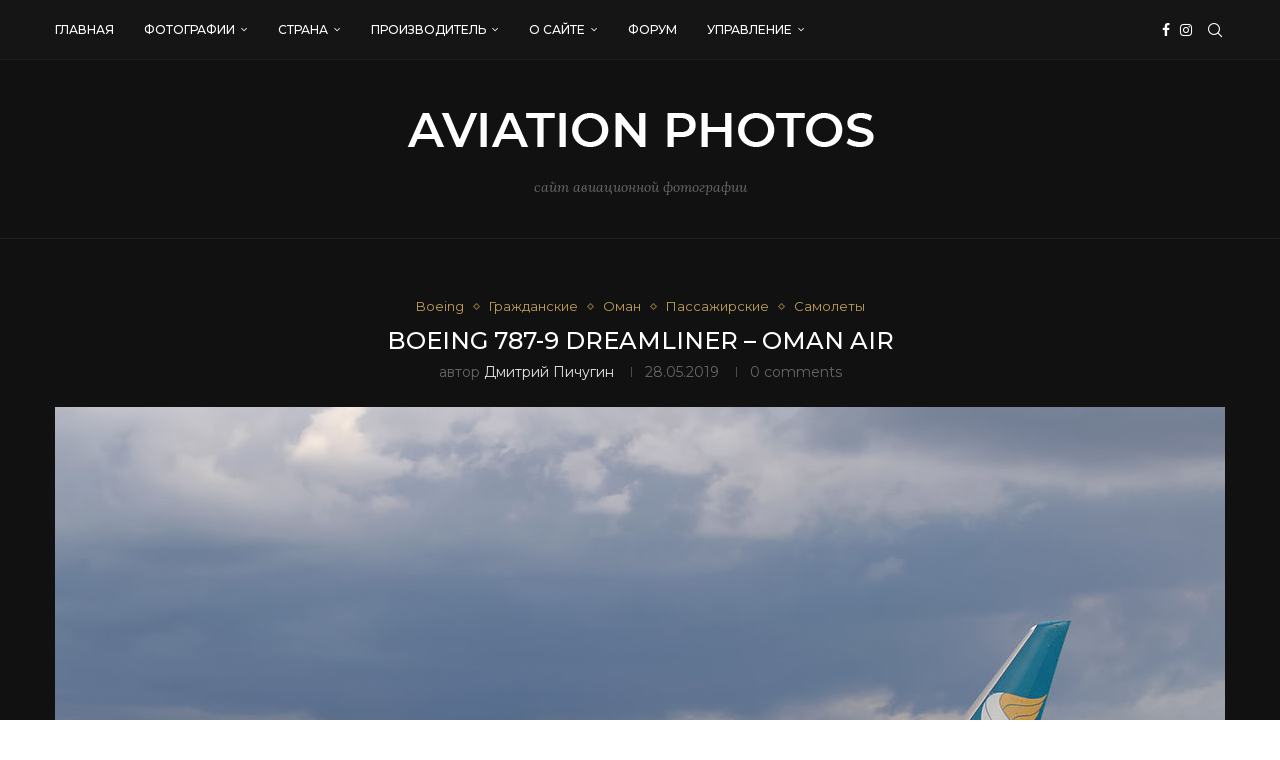

--- FILE ---
content_type: text/html; charset=UTF-8
request_url: https://aviationphotos.net/country/oman/boeing-787-9-dreamliner-oman-air/
body_size: 46504
content:
<!DOCTYPE html>
<html lang="en-US">
<head>
    <meta charset="UTF-8">
    <meta http-equiv="X-UA-Compatible" content="IE=edge">
    <meta name="viewport" content="width=device-width, initial-scale=1">
    <link rel="profile" href="https://gmpg.org/xfn/11"/>
    <link rel="alternate" type="application/rss+xml" title="Aviationphotos.net RSS Feed"
          href="https://aviationphotos.net/feed/"/>
    <link rel="alternate" type="application/atom+xml" title="Aviationphotos.net Atom Feed"
          href="https://aviationphotos.net/feed/atom/"/>
    <link rel="pingback" href="https://aviationphotos.net/xmlrpc.php"/>
    <!--[if lt IE 9]>
	<script src="https://aviationphotos.net/wp-content/themes/soledad/js/html5.js"></script>
	<![endif]-->
	<link rel='preconnect' href='https://fonts.googleapis.com' />
<link rel='preconnect' href='https://fonts.gstatic.com' />
<meta http-equiv='x-dns-prefetch-control' content='on'>
<link rel='dns-prefetch' href='//fonts.googleapis.com' />
<link rel='dns-prefetch' href='//fonts.gstatic.com' />
<link rel='dns-prefetch' href='//s.gravatar.com' />
<link rel='dns-prefetch' href='//www.google-analytics.com' />
<meta name='robots' content='index, follow, max-image-preview:large, max-snippet:-1, max-video-preview:-1' />

            <script data-no-defer="1" data-ezscrex="false" data-cfasync="false" data-pagespeed-no-defer data-cookieconsent="ignore">
                var ctPublicFunctions = {"_ajax_nonce":"7d830c30fc","_rest_nonce":"bcdf887a71","_ajax_url":"\/wp-admin\/admin-ajax.php","_rest_url":"https:\/\/aviationphotos.net\/wp-json\/","data__cookies_type":"none","data__ajax_type":"rest","data__bot_detector_enabled":1,"data__frontend_data_log_enabled":1,"cookiePrefix":"","wprocket_detected":false,"host_url":"aviationphotos.net","text__ee_click_to_select":"Click to select the whole data","text__ee_original_email":"The complete one is","text__ee_got_it":"Got it","text__ee_blocked":"Blocked","text__ee_cannot_connect":"Cannot connect","text__ee_cannot_decode":"Can not decode email. Unknown reason","text__ee_email_decoder":"CleanTalk email decoder","text__ee_wait_for_decoding":"The magic is on the way!","text__ee_decoding_process":"Please wait a few seconds while we decode the contact data."}
            </script>
        
            <script data-no-defer="1" data-ezscrex="false" data-cfasync="false" data-pagespeed-no-defer data-cookieconsent="ignore">
                var ctPublic = {"_ajax_nonce":"7d830c30fc","settings__forms__check_internal":0,"settings__forms__check_external":0,"settings__forms__force_protection":0,"settings__forms__search_test":1,"settings__forms__wc_add_to_cart":0,"settings__data__bot_detector_enabled":1,"settings__sfw__anti_crawler":0,"blog_home":"https:\/\/aviationphotos.net\/","pixel__setting":"3","pixel__enabled":false,"pixel__url":"https:\/\/moderate10-v4.cleantalk.org\/pixel\/d3dff387eb8be8c7ee28162d54352879.gif","data__email_check_before_post":1,"data__email_check_exist_post":1,"data__cookies_type":"none","data__key_is_ok":true,"data__visible_fields_required":true,"wl_brandname":"Anti-Spam by CleanTalk","wl_brandname_short":"CleanTalk","ct_checkjs_key":1680857069,"emailEncoderPassKey":"31c43e577237fcd1a0709502626bb23b","bot_detector_forms_excluded":"W10=","advancedCacheExists":false,"varnishCacheExists":false,"wc_ajax_add_to_cart":false}
            </script>
        
	<!-- This site is optimized with the Yoast SEO plugin v26.8 - https://yoast.com/product/yoast-seo-wordpress/ -->
	<title>Boeing 787-9 Dreamliner - Oman Air - Aviationphotos.net</title>
	<link rel="canonical" href="https://aviationphotos.net/amp/country/oman/boeing-787-9-dreamliner-oman-air/" />
	<meta property="og:locale" content="en_US" />
	<meta property="og:type" content="article" />
	<meta property="og:title" content="Boeing 787-9 Dreamliner - Oman Air - Aviationphotos.net" />
	<meta property="og:url" content="https://aviationphotos.net/amp/country/oman/boeing-787-9-dreamliner-oman-air/" />
	<meta property="og:site_name" content="Aviationphotos.net" />
	<meta property="article:publisher" content="https://www.facebook.com/aviationphotos.net/" />
	<meta property="article:published_time" content="2019-05-27T23:41:47+00:00" />
	<meta property="og:image" content="https://aviationphotos.net/wp-content/uploads/2019/05/FOX_9766-UM25-part-b5035c36e62558014e9dbfb1f352e351.jpg" />
	<meta property="og:image:width" content="1400" />
	<meta property="og:image:height" content="940" />
	<meta property="og:image:type" content="image/jpeg" />
	<meta name="author" content="Дмитрий Пичугин" />
	<meta name="twitter:card" content="summary_large_image" />
	<meta name="twitter:label1" content="Written by" />
	<meta name="twitter:data1" content="Дмитрий Пичугин" />
	<script type="application/ld+json" class="yoast-schema-graph">{"@context":"https://schema.org","@graph":[{"@type":"Article","@id":"https://aviationphotos.net/amp/country/oman/boeing-787-9-dreamliner-oman-air/#article","isPartOf":{"@id":"https://aviationphotos.net/amp/country/oman/boeing-787-9-dreamliner-oman-air/"},"author":{"name":"Дмитрий Пичугин","@id":"https://aviationphotos.net/#/schema/person/6dffed5896208e1ad6c973028e813c7f"},"headline":"Boeing 787-9 Dreamliner &#8211; Oman Air","datePublished":"2019-05-27T23:41:47+00:00","mainEntityOfPage":{"@id":"https://aviationphotos.net/amp/country/oman/boeing-787-9-dreamliner-oman-air/"},"wordCount":100,"commentCount":0,"image":{"@id":"https://aviationphotos.net/amp/country/oman/boeing-787-9-dreamliner-oman-air/#primaryimage"},"thumbnailUrl":"https://aviationphotos.net/wp-content/uploads/2019/05/FOX_9766-UM25-part-b5035c36e62558014e9dbfb1f352e351.jpg","keywords":["37168","A4O-SC","Boeing 787-9","CDG","Charles de Gaulle","Dreamliner","LFPG","Oman Air"],"articleSection":["Boeing","Гражданские","Оман","Пассажирские","Самолеты"],"inLanguage":"en-US","potentialAction":[{"@type":"CommentAction","name":"Comment","target":["https://aviationphotos.net/amp/country/oman/boeing-787-9-dreamliner-oman-air/#respond"]}]},{"@type":"WebPage","@id":"https://aviationphotos.net/amp/country/oman/boeing-787-9-dreamliner-oman-air/","url":"https://aviationphotos.net/amp/country/oman/boeing-787-9-dreamliner-oman-air/","name":"Boeing 787-9 Dreamliner - Oman Air - Aviationphotos.net","isPartOf":{"@id":"https://aviationphotos.net/#website"},"primaryImageOfPage":{"@id":"https://aviationphotos.net/amp/country/oman/boeing-787-9-dreamliner-oman-air/#primaryimage"},"image":{"@id":"https://aviationphotos.net/amp/country/oman/boeing-787-9-dreamliner-oman-air/#primaryimage"},"thumbnailUrl":"https://aviationphotos.net/wp-content/uploads/2019/05/FOX_9766-UM25-part-b5035c36e62558014e9dbfb1f352e351.jpg","datePublished":"2019-05-27T23:41:47+00:00","author":{"@id":"https://aviationphotos.net/#/schema/person/6dffed5896208e1ad6c973028e813c7f"},"breadcrumb":{"@id":"https://aviationphotos.net/amp/country/oman/boeing-787-9-dreamliner-oman-air/#breadcrumb"},"inLanguage":"en-US","potentialAction":[{"@type":"ReadAction","target":["https://aviationphotos.net/amp/country/oman/boeing-787-9-dreamliner-oman-air/"]}]},{"@type":"ImageObject","inLanguage":"en-US","@id":"https://aviationphotos.net/amp/country/oman/boeing-787-9-dreamliner-oman-air/#primaryimage","url":"https://aviationphotos.net/wp-content/uploads/2019/05/FOX_9766-UM25-part-b5035c36e62558014e9dbfb1f352e351.jpg","contentUrl":"https://aviationphotos.net/wp-content/uploads/2019/05/FOX_9766-UM25-part-b5035c36e62558014e9dbfb1f352e351.jpg","width":1400,"height":940},{"@type":"BreadcrumbList","@id":"https://aviationphotos.net/amp/country/oman/boeing-787-9-dreamliner-oman-air/#breadcrumb","itemListElement":[{"@type":"ListItem","position":1,"name":"Главная страница","item":"https://aviationphotos.net/"},{"@type":"ListItem","position":2,"name":"Boeing 787-9 Dreamliner &#8211; Oman Air"}]},{"@type":"WebSite","@id":"https://aviationphotos.net/#website","url":"https://aviationphotos.net/","name":"Aviationphotos.net","description":"Авиационная фотография","potentialAction":[{"@type":"SearchAction","target":{"@type":"EntryPoint","urlTemplate":"https://aviationphotos.net/?s={search_term_string}"},"query-input":{"@type":"PropertyValueSpecification","valueRequired":true,"valueName":"search_term_string"}}],"inLanguage":"en-US"},{"@type":"Person","@id":"https://aviationphotos.net/#/schema/person/6dffed5896208e1ad6c973028e813c7f","name":"Дмитрий Пичугин","image":{"@type":"ImageObject","inLanguage":"en-US","@id":"https://aviationphotos.net/#/schema/person/image/","url":"https://secure.gravatar.com/avatar/f0efecbcce75eb9830f8443428a11d531d700a68ccde081c0e6a71461c286dea?s=96&d=mm&r=g","contentUrl":"https://secure.gravatar.com/avatar/f0efecbcce75eb9830f8443428a11d531d700a68ccde081c0e6a71461c286dea?s=96&d=mm&r=g","caption":"Дмитрий Пичугин"},"url":"https://aviationphotos.net/author/f70173/"}]}</script>
	<!-- / Yoast SEO plugin. -->


<link rel='dns-prefetch' href='//fd.cleantalk.org' />
<link rel='dns-prefetch' href='//fonts.googleapis.com' />
<link rel="alternate" type="application/rss+xml" title="Aviationphotos.net &raquo; Feed" href="https://aviationphotos.net/feed/" />
<link rel="alternate" type="application/rss+xml" title="Aviationphotos.net &raquo; Comments Feed" href="https://aviationphotos.net/comments/feed/" />
<link rel="alternate" type="application/rss+xml" title="Aviationphotos.net &raquo; Boeing 787-9 Dreamliner &#8211; Oman Air Comments Feed" href="https://aviationphotos.net/country/oman/boeing-787-9-dreamliner-oman-air/feed/" />
<link rel="alternate" title="oEmbed (JSON)" type="application/json+oembed" href="https://aviationphotos.net/wp-json/oembed/1.0/embed?url=https%3A%2F%2Faviationphotos.net%2Fcountry%2Foman%2Fboeing-787-9-dreamliner-oman-air%2F" />
<link rel="alternate" title="oEmbed (XML)" type="text/xml+oembed" href="https://aviationphotos.net/wp-json/oembed/1.0/embed?url=https%3A%2F%2Faviationphotos.net%2Fcountry%2Foman%2Fboeing-787-9-dreamliner-oman-air%2F&#038;format=xml" />
<style id='wp-img-auto-sizes-contain-inline-css' type='text/css'>
img:is([sizes=auto i],[sizes^="auto," i]){contain-intrinsic-size:3000px 1500px}
/*# sourceURL=wp-img-auto-sizes-contain-inline-css */
</style>
<style id='wp-emoji-styles-inline-css' type='text/css'>

	img.wp-smiley, img.emoji {
		display: inline !important;
		border: none !important;
		box-shadow: none !important;
		height: 1em !important;
		width: 1em !important;
		margin: 0 0.07em !important;
		vertical-align: -0.1em !important;
		background: none !important;
		padding: 0 !important;
	}
/*# sourceURL=wp-emoji-styles-inline-css */
</style>
<style id='wp-block-library-inline-css' type='text/css'>
:root{--wp-block-synced-color:#7a00df;--wp-block-synced-color--rgb:122,0,223;--wp-bound-block-color:var(--wp-block-synced-color);--wp-editor-canvas-background:#ddd;--wp-admin-theme-color:#007cba;--wp-admin-theme-color--rgb:0,124,186;--wp-admin-theme-color-darker-10:#006ba1;--wp-admin-theme-color-darker-10--rgb:0,107,160.5;--wp-admin-theme-color-darker-20:#005a87;--wp-admin-theme-color-darker-20--rgb:0,90,135;--wp-admin-border-width-focus:2px}@media (min-resolution:192dpi){:root{--wp-admin-border-width-focus:1.5px}}.wp-element-button{cursor:pointer}:root .has-very-light-gray-background-color{background-color:#eee}:root .has-very-dark-gray-background-color{background-color:#313131}:root .has-very-light-gray-color{color:#eee}:root .has-very-dark-gray-color{color:#313131}:root .has-vivid-green-cyan-to-vivid-cyan-blue-gradient-background{background:linear-gradient(135deg,#00d084,#0693e3)}:root .has-purple-crush-gradient-background{background:linear-gradient(135deg,#34e2e4,#4721fb 50%,#ab1dfe)}:root .has-hazy-dawn-gradient-background{background:linear-gradient(135deg,#faaca8,#dad0ec)}:root .has-subdued-olive-gradient-background{background:linear-gradient(135deg,#fafae1,#67a671)}:root .has-atomic-cream-gradient-background{background:linear-gradient(135deg,#fdd79a,#004a59)}:root .has-nightshade-gradient-background{background:linear-gradient(135deg,#330968,#31cdcf)}:root .has-midnight-gradient-background{background:linear-gradient(135deg,#020381,#2874fc)}:root{--wp--preset--font-size--normal:16px;--wp--preset--font-size--huge:42px}.has-regular-font-size{font-size:1em}.has-larger-font-size{font-size:2.625em}.has-normal-font-size{font-size:var(--wp--preset--font-size--normal)}.has-huge-font-size{font-size:var(--wp--preset--font-size--huge)}.has-text-align-center{text-align:center}.has-text-align-left{text-align:left}.has-text-align-right{text-align:right}.has-fit-text{white-space:nowrap!important}#end-resizable-editor-section{display:none}.aligncenter{clear:both}.items-justified-left{justify-content:flex-start}.items-justified-center{justify-content:center}.items-justified-right{justify-content:flex-end}.items-justified-space-between{justify-content:space-between}.screen-reader-text{border:0;clip-path:inset(50%);height:1px;margin:-1px;overflow:hidden;padding:0;position:absolute;width:1px;word-wrap:normal!important}.screen-reader-text:focus{background-color:#ddd;clip-path:none;color:#444;display:block;font-size:1em;height:auto;left:5px;line-height:normal;padding:15px 23px 14px;text-decoration:none;top:5px;width:auto;z-index:100000}html :where(.has-border-color){border-style:solid}html :where([style*=border-top-color]){border-top-style:solid}html :where([style*=border-right-color]){border-right-style:solid}html :where([style*=border-bottom-color]){border-bottom-style:solid}html :where([style*=border-left-color]){border-left-style:solid}html :where([style*=border-width]){border-style:solid}html :where([style*=border-top-width]){border-top-style:solid}html :where([style*=border-right-width]){border-right-style:solid}html :where([style*=border-bottom-width]){border-bottom-style:solid}html :where([style*=border-left-width]){border-left-style:solid}html :where(img[class*=wp-image-]){height:auto;max-width:100%}:where(figure){margin:0 0 1em}html :where(.is-position-sticky){--wp-admin--admin-bar--position-offset:var(--wp-admin--admin-bar--height,0px)}@media screen and (max-width:600px){html :where(.is-position-sticky){--wp-admin--admin-bar--position-offset:0px}}

/*# sourceURL=wp-block-library-inline-css */
</style><style id='global-styles-inline-css' type='text/css'>
:root{--wp--preset--aspect-ratio--square: 1;--wp--preset--aspect-ratio--4-3: 4/3;--wp--preset--aspect-ratio--3-4: 3/4;--wp--preset--aspect-ratio--3-2: 3/2;--wp--preset--aspect-ratio--2-3: 2/3;--wp--preset--aspect-ratio--16-9: 16/9;--wp--preset--aspect-ratio--9-16: 9/16;--wp--preset--color--black: #000000;--wp--preset--color--cyan-bluish-gray: #abb8c3;--wp--preset--color--white: #ffffff;--wp--preset--color--pale-pink: #f78da7;--wp--preset--color--vivid-red: #cf2e2e;--wp--preset--color--luminous-vivid-orange: #ff6900;--wp--preset--color--luminous-vivid-amber: #fcb900;--wp--preset--color--light-green-cyan: #7bdcb5;--wp--preset--color--vivid-green-cyan: #00d084;--wp--preset--color--pale-cyan-blue: #8ed1fc;--wp--preset--color--vivid-cyan-blue: #0693e3;--wp--preset--color--vivid-purple: #9b51e0;--wp--preset--gradient--vivid-cyan-blue-to-vivid-purple: linear-gradient(135deg,rgb(6,147,227) 0%,rgb(155,81,224) 100%);--wp--preset--gradient--light-green-cyan-to-vivid-green-cyan: linear-gradient(135deg,rgb(122,220,180) 0%,rgb(0,208,130) 100%);--wp--preset--gradient--luminous-vivid-amber-to-luminous-vivid-orange: linear-gradient(135deg,rgb(252,185,0) 0%,rgb(255,105,0) 100%);--wp--preset--gradient--luminous-vivid-orange-to-vivid-red: linear-gradient(135deg,rgb(255,105,0) 0%,rgb(207,46,46) 100%);--wp--preset--gradient--very-light-gray-to-cyan-bluish-gray: linear-gradient(135deg,rgb(238,238,238) 0%,rgb(169,184,195) 100%);--wp--preset--gradient--cool-to-warm-spectrum: linear-gradient(135deg,rgb(74,234,220) 0%,rgb(151,120,209) 20%,rgb(207,42,186) 40%,rgb(238,44,130) 60%,rgb(251,105,98) 80%,rgb(254,248,76) 100%);--wp--preset--gradient--blush-light-purple: linear-gradient(135deg,rgb(255,206,236) 0%,rgb(152,150,240) 100%);--wp--preset--gradient--blush-bordeaux: linear-gradient(135deg,rgb(254,205,165) 0%,rgb(254,45,45) 50%,rgb(107,0,62) 100%);--wp--preset--gradient--luminous-dusk: linear-gradient(135deg,rgb(255,203,112) 0%,rgb(199,81,192) 50%,rgb(65,88,208) 100%);--wp--preset--gradient--pale-ocean: linear-gradient(135deg,rgb(255,245,203) 0%,rgb(182,227,212) 50%,rgb(51,167,181) 100%);--wp--preset--gradient--electric-grass: linear-gradient(135deg,rgb(202,248,128) 0%,rgb(113,206,126) 100%);--wp--preset--gradient--midnight: linear-gradient(135deg,rgb(2,3,129) 0%,rgb(40,116,252) 100%);--wp--preset--font-size--small: 12px;--wp--preset--font-size--medium: 20px;--wp--preset--font-size--large: 32px;--wp--preset--font-size--x-large: 42px;--wp--preset--font-size--normal: 14px;--wp--preset--font-size--huge: 42px;--wp--preset--spacing--20: 0.44rem;--wp--preset--spacing--30: 0.67rem;--wp--preset--spacing--40: 1rem;--wp--preset--spacing--50: 1.5rem;--wp--preset--spacing--60: 2.25rem;--wp--preset--spacing--70: 3.38rem;--wp--preset--spacing--80: 5.06rem;--wp--preset--shadow--natural: 6px 6px 9px rgba(0, 0, 0, 0.2);--wp--preset--shadow--deep: 12px 12px 50px rgba(0, 0, 0, 0.4);--wp--preset--shadow--sharp: 6px 6px 0px rgba(0, 0, 0, 0.2);--wp--preset--shadow--outlined: 6px 6px 0px -3px rgb(255, 255, 255), 6px 6px rgb(0, 0, 0);--wp--preset--shadow--crisp: 6px 6px 0px rgb(0, 0, 0);}:where(.is-layout-flex){gap: 0.5em;}:where(.is-layout-grid){gap: 0.5em;}body .is-layout-flex{display: flex;}.is-layout-flex{flex-wrap: wrap;align-items: center;}.is-layout-flex > :is(*, div){margin: 0;}body .is-layout-grid{display: grid;}.is-layout-grid > :is(*, div){margin: 0;}:where(.wp-block-columns.is-layout-flex){gap: 2em;}:where(.wp-block-columns.is-layout-grid){gap: 2em;}:where(.wp-block-post-template.is-layout-flex){gap: 1.25em;}:where(.wp-block-post-template.is-layout-grid){gap: 1.25em;}.has-black-color{color: var(--wp--preset--color--black) !important;}.has-cyan-bluish-gray-color{color: var(--wp--preset--color--cyan-bluish-gray) !important;}.has-white-color{color: var(--wp--preset--color--white) !important;}.has-pale-pink-color{color: var(--wp--preset--color--pale-pink) !important;}.has-vivid-red-color{color: var(--wp--preset--color--vivid-red) !important;}.has-luminous-vivid-orange-color{color: var(--wp--preset--color--luminous-vivid-orange) !important;}.has-luminous-vivid-amber-color{color: var(--wp--preset--color--luminous-vivid-amber) !important;}.has-light-green-cyan-color{color: var(--wp--preset--color--light-green-cyan) !important;}.has-vivid-green-cyan-color{color: var(--wp--preset--color--vivid-green-cyan) !important;}.has-pale-cyan-blue-color{color: var(--wp--preset--color--pale-cyan-blue) !important;}.has-vivid-cyan-blue-color{color: var(--wp--preset--color--vivid-cyan-blue) !important;}.has-vivid-purple-color{color: var(--wp--preset--color--vivid-purple) !important;}.has-black-background-color{background-color: var(--wp--preset--color--black) !important;}.has-cyan-bluish-gray-background-color{background-color: var(--wp--preset--color--cyan-bluish-gray) !important;}.has-white-background-color{background-color: var(--wp--preset--color--white) !important;}.has-pale-pink-background-color{background-color: var(--wp--preset--color--pale-pink) !important;}.has-vivid-red-background-color{background-color: var(--wp--preset--color--vivid-red) !important;}.has-luminous-vivid-orange-background-color{background-color: var(--wp--preset--color--luminous-vivid-orange) !important;}.has-luminous-vivid-amber-background-color{background-color: var(--wp--preset--color--luminous-vivid-amber) !important;}.has-light-green-cyan-background-color{background-color: var(--wp--preset--color--light-green-cyan) !important;}.has-vivid-green-cyan-background-color{background-color: var(--wp--preset--color--vivid-green-cyan) !important;}.has-pale-cyan-blue-background-color{background-color: var(--wp--preset--color--pale-cyan-blue) !important;}.has-vivid-cyan-blue-background-color{background-color: var(--wp--preset--color--vivid-cyan-blue) !important;}.has-vivid-purple-background-color{background-color: var(--wp--preset--color--vivid-purple) !important;}.has-black-border-color{border-color: var(--wp--preset--color--black) !important;}.has-cyan-bluish-gray-border-color{border-color: var(--wp--preset--color--cyan-bluish-gray) !important;}.has-white-border-color{border-color: var(--wp--preset--color--white) !important;}.has-pale-pink-border-color{border-color: var(--wp--preset--color--pale-pink) !important;}.has-vivid-red-border-color{border-color: var(--wp--preset--color--vivid-red) !important;}.has-luminous-vivid-orange-border-color{border-color: var(--wp--preset--color--luminous-vivid-orange) !important;}.has-luminous-vivid-amber-border-color{border-color: var(--wp--preset--color--luminous-vivid-amber) !important;}.has-light-green-cyan-border-color{border-color: var(--wp--preset--color--light-green-cyan) !important;}.has-vivid-green-cyan-border-color{border-color: var(--wp--preset--color--vivid-green-cyan) !important;}.has-pale-cyan-blue-border-color{border-color: var(--wp--preset--color--pale-cyan-blue) !important;}.has-vivid-cyan-blue-border-color{border-color: var(--wp--preset--color--vivid-cyan-blue) !important;}.has-vivid-purple-border-color{border-color: var(--wp--preset--color--vivid-purple) !important;}.has-vivid-cyan-blue-to-vivid-purple-gradient-background{background: var(--wp--preset--gradient--vivid-cyan-blue-to-vivid-purple) !important;}.has-light-green-cyan-to-vivid-green-cyan-gradient-background{background: var(--wp--preset--gradient--light-green-cyan-to-vivid-green-cyan) !important;}.has-luminous-vivid-amber-to-luminous-vivid-orange-gradient-background{background: var(--wp--preset--gradient--luminous-vivid-amber-to-luminous-vivid-orange) !important;}.has-luminous-vivid-orange-to-vivid-red-gradient-background{background: var(--wp--preset--gradient--luminous-vivid-orange-to-vivid-red) !important;}.has-very-light-gray-to-cyan-bluish-gray-gradient-background{background: var(--wp--preset--gradient--very-light-gray-to-cyan-bluish-gray) !important;}.has-cool-to-warm-spectrum-gradient-background{background: var(--wp--preset--gradient--cool-to-warm-spectrum) !important;}.has-blush-light-purple-gradient-background{background: var(--wp--preset--gradient--blush-light-purple) !important;}.has-blush-bordeaux-gradient-background{background: var(--wp--preset--gradient--blush-bordeaux) !important;}.has-luminous-dusk-gradient-background{background: var(--wp--preset--gradient--luminous-dusk) !important;}.has-pale-ocean-gradient-background{background: var(--wp--preset--gradient--pale-ocean) !important;}.has-electric-grass-gradient-background{background: var(--wp--preset--gradient--electric-grass) !important;}.has-midnight-gradient-background{background: var(--wp--preset--gradient--midnight) !important;}.has-small-font-size{font-size: var(--wp--preset--font-size--small) !important;}.has-medium-font-size{font-size: var(--wp--preset--font-size--medium) !important;}.has-large-font-size{font-size: var(--wp--preset--font-size--large) !important;}.has-x-large-font-size{font-size: var(--wp--preset--font-size--x-large) !important;}
/*# sourceURL=global-styles-inline-css */
</style>

<style id='classic-theme-styles-inline-css' type='text/css'>
/*! This file is auto-generated */
.wp-block-button__link{color:#fff;background-color:#32373c;border-radius:9999px;box-shadow:none;text-decoration:none;padding:calc(.667em + 2px) calc(1.333em + 2px);font-size:1.125em}.wp-block-file__button{background:#32373c;color:#fff;text-decoration:none}
/*# sourceURL=/wp-includes/css/classic-themes.min.css */
</style>
<link rel='stylesheet' id='cleantalk-public-css-css' href='https://aviationphotos.net/wp-content/plugins/cleantalk-spam-protect/css/cleantalk-public.min.css?ver=6.71.1_1769450218' type='text/css' media='all' />
<link rel='stylesheet' id='cleantalk-email-decoder-css-css' href='https://aviationphotos.net/wp-content/plugins/cleantalk-spam-protect/css/cleantalk-email-decoder.min.css?ver=6.71.1_1769450218' type='text/css' media='all' />
<link rel='stylesheet' id='penci-fonts-css' href='https://fonts.googleapis.com/css?family=Montserrat%3A300%2C300italic%2C400%2C400italic%2C500%2C500italic%2C700%2C700italic%2C800%2C800italic%7CLora%3A300%2C300italic%2C400%2C400italic%2C500%2C500italic%2C600%2C600italic%2C700%2C700italic%2C800%2C800italic%26subset%3Dlatin%2Ccyrillic%2Ccyrillic-ext%2Cgreek%2Cgreek-ext%2Clatin-ext&#038;display=swap&#038;ver=8.7.1' type='text/css' media='' />
<link rel='stylesheet' id='penci-main-style-css' href='https://aviationphotos.net/wp-content/themes/soledad/main.css?ver=8.7.1' type='text/css' media='all' />
<link rel='stylesheet' id='penci-swiper-bundle-css' href='https://aviationphotos.net/wp-content/themes/soledad/css/swiper-bundle.min.css?ver=8.7.1' type='text/css' media='all' />
<link rel='stylesheet' id='penci-font-awesomeold-css' href='https://aviationphotos.net/wp-content/themes/soledad/css/font-awesome.4.7.0.swap.min.css?ver=4.7.0' type='text/css' media='all' />
<link rel='stylesheet' id='penci_icon-css' href='https://aviationphotos.net/wp-content/themes/soledad/css/penci-icon.min.css?ver=8.7.1' type='text/css' media='all' />
<link rel='stylesheet' id='penci_style-css' href='https://aviationphotos.net/wp-content/themes/soledad/style.css?ver=8.7.1' type='text/css' media='all' />
<link rel='stylesheet' id='penci_social_counter-css' href='https://aviationphotos.net/wp-content/themes/soledad/css/social-counter.css?ver=8.7.1' type='text/css' media='all' />
<link rel='stylesheet' id='vc_plugin_table_style_css-css' href='https://aviationphotos.net/wp-content/plugins/easy-tables-vc/assets/css/style.css?ver=1.0.0' type='text/css' media='all' />
<link rel='stylesheet' id='vc_plugin_themes_css-css' href='https://aviationphotos.net/wp-content/plugins/easy-tables-vc/assets/css/themes.css?ver=6.9' type='text/css' media='all' />
<link rel='stylesheet' id='tablepress-default-css' href='https://aviationphotos.net/wp-content/tablepress-combined.min.css?ver=55' type='text/css' media='all' />
<link rel='stylesheet' id='js_composer_front-css' href='https://aviationphotos.net/wp-content/plugins/js_composer/assets/css/js_composer.min.css?ver=8.7.2' type='text/css' media='all' />
<link rel='stylesheet' id='um_modal-css' href='https://aviationphotos.net/wp-content/plugins/ultimate-member/assets/css/um-modal.min.css?ver=2.11.1' type='text/css' media='all' />
<link rel='stylesheet' id='um_ui-css' href='https://aviationphotos.net/wp-content/plugins/ultimate-member/assets/libs/jquery-ui/jquery-ui.min.css?ver=1.13.2' type='text/css' media='all' />
<link rel='stylesheet' id='um_tipsy-css' href='https://aviationphotos.net/wp-content/plugins/ultimate-member/assets/libs/tipsy/tipsy.min.css?ver=1.0.0a' type='text/css' media='all' />
<link rel='stylesheet' id='um_raty-css' href='https://aviationphotos.net/wp-content/plugins/ultimate-member/assets/libs/raty/um-raty.min.css?ver=2.6.0' type='text/css' media='all' />
<link rel='stylesheet' id='select2-css' href='https://aviationphotos.net/wp-content/plugins/ultimate-member/assets/libs/select2/select2.min.css?ver=4.0.13' type='text/css' media='all' />
<link rel='stylesheet' id='um_fileupload-css' href='https://aviationphotos.net/wp-content/plugins/ultimate-member/assets/css/um-fileupload.min.css?ver=2.11.1' type='text/css' media='all' />
<link rel='stylesheet' id='um_confirm-css' href='https://aviationphotos.net/wp-content/plugins/ultimate-member/assets/libs/um-confirm/um-confirm.min.css?ver=1.0' type='text/css' media='all' />
<link rel='stylesheet' id='um_datetime-css' href='https://aviationphotos.net/wp-content/plugins/ultimate-member/assets/libs/pickadate/default.min.css?ver=3.6.2' type='text/css' media='all' />
<link rel='stylesheet' id='um_datetime_date-css' href='https://aviationphotos.net/wp-content/plugins/ultimate-member/assets/libs/pickadate/default.date.min.css?ver=3.6.2' type='text/css' media='all' />
<link rel='stylesheet' id='um_datetime_time-css' href='https://aviationphotos.net/wp-content/plugins/ultimate-member/assets/libs/pickadate/default.time.min.css?ver=3.6.2' type='text/css' media='all' />
<link rel='stylesheet' id='um_fonticons_ii-css' href='https://aviationphotos.net/wp-content/plugins/ultimate-member/assets/libs/legacy/fonticons/fonticons-ii.min.css?ver=2.11.1' type='text/css' media='all' />
<link rel='stylesheet' id='um_fonticons_fa-css' href='https://aviationphotos.net/wp-content/plugins/ultimate-member/assets/libs/legacy/fonticons/fonticons-fa.min.css?ver=2.11.1' type='text/css' media='all' />
<link rel='stylesheet' id='um_fontawesome-css' href='https://aviationphotos.net/wp-content/plugins/ultimate-member/assets/css/um-fontawesome.min.css?ver=6.5.2' type='text/css' media='all' />
<link rel='stylesheet' id='um_common-css' href='https://aviationphotos.net/wp-content/plugins/ultimate-member/assets/css/common.min.css?ver=2.11.1' type='text/css' media='all' />
<link rel='stylesheet' id='um_responsive-css' href='https://aviationphotos.net/wp-content/plugins/ultimate-member/assets/css/um-responsive.min.css?ver=2.11.1' type='text/css' media='all' />
<link rel='stylesheet' id='um_styles-css' href='https://aviationphotos.net/wp-content/plugins/ultimate-member/assets/css/um-styles.min.css?ver=2.11.1' type='text/css' media='all' />
<link rel='stylesheet' id='um_crop-css' href='https://aviationphotos.net/wp-content/plugins/ultimate-member/assets/libs/cropper/cropper.min.css?ver=1.6.1' type='text/css' media='all' />
<link rel='stylesheet' id='um_profile-css' href='https://aviationphotos.net/wp-content/plugins/ultimate-member/assets/css/um-profile.min.css?ver=2.11.1' type='text/css' media='all' />
<link rel='stylesheet' id='um_account-css' href='https://aviationphotos.net/wp-content/plugins/ultimate-member/assets/css/um-account.min.css?ver=2.11.1' type='text/css' media='all' />
<link rel='stylesheet' id='um_misc-css' href='https://aviationphotos.net/wp-content/plugins/ultimate-member/assets/css/um-misc.min.css?ver=2.11.1' type='text/css' media='all' />
<link rel='stylesheet' id='um_default_css-css' href='https://aviationphotos.net/wp-content/plugins/ultimate-member/assets/css/um-old-default.min.css?ver=2.11.1' type='text/css' media='all' />
<link rel='stylesheet' id='um_old_css-css' href='https://aviationphotos.net/wp-content/plugins/ultimate-member/../../uploads/ultimatemember/um_old_settings.css?ver=2.0.0' type='text/css' media='all' />
<script type="text/javascript" src="https://aviationphotos.net/wp-content/plugins/cleantalk-spam-protect/js/apbct-public-bundle.min.js?ver=6.71.1_1769450218" id="apbct-public-bundle.min-js-js"></script>
<script type="text/javascript" src="https://fd.cleantalk.org/ct-bot-detector-wrapper.js?ver=6.71.1" id="ct_bot_detector-js" defer="defer" data-wp-strategy="defer"></script>
<script type="text/javascript" src="https://aviationphotos.net/wp-includes/js/jquery/jquery.min.js?ver=3.7.1" id="jquery-core-js"></script>
<script type="text/javascript" src="https://aviationphotos.net/wp-includes/js/jquery/jquery-migrate.min.js?ver=3.4.1" id="jquery-migrate-js"></script>
<script type="text/javascript" src="https://aviationphotos.net/wp-content/plugins/ultimate-member/assets/js/um-gdpr.min.js?ver=2.11.1" id="um-gdpr-js"></script>
<script></script><link rel="https://api.w.org/" href="https://aviationphotos.net/wp-json/" /><link rel="alternate" title="JSON" type="application/json" href="https://aviationphotos.net/wp-json/wp/v2/posts/7324" /><link rel="EditURI" type="application/rsd+xml" title="RSD" href="https://aviationphotos.net/xmlrpc.php?rsd" />
<meta name="generator" content="WordPress 6.9" />
<meta name="generator" content="Soledad 8.7.1" />
<link rel='shortlink' href='https://aviationphotos.net/?p=7324' />
<style id="penci-custom-style" type="text/css">body{ --pcbg-cl: #fff; --pctext-cl: #313131; --pcborder-cl: #dedede; --pcheading-cl: #313131; --pcmeta-cl: #888888; --pcaccent-cl: #6eb48c; --pcbody-font: 'PT Serif', serif; --pchead-font: 'Raleway', sans-serif; --pchead-wei: bold; --pcava_bdr:10px;--pcajs_fvw:470px;--pcajs_fvmw:220px; } .single.penci-body-single-style-5 #header, .single.penci-body-single-style-6 #header, .single.penci-body-single-style-10 #header, .single.penci-body-single-style-5 .pc-wrapbuilder-header, .single.penci-body-single-style-6 .pc-wrapbuilder-header, .single.penci-body-single-style-10 .pc-wrapbuilder-header { --pchd-mg: 40px; } .fluid-width-video-wrapper > div { position: absolute; left: 0; right: 0; top: 0; width: 100%; height: 100%; } .yt-video-place { position: relative; text-align: center; } .yt-video-place.embed-responsive .start-video { display: block; top: 0; left: 0; bottom: 0; right: 0; position: absolute; transform: none; } .yt-video-place.embed-responsive .start-video img { margin: 0; padding: 0; top: 50%; display: inline-block; position: absolute; left: 50%; transform: translate(-50%, -50%); width: 68px; height: auto; } .mfp-bg { top: 0; left: 0; width: 100%; height: 100%; z-index: 9999999; overflow: hidden; position: fixed; background: #0b0b0b; opacity: .8; filter: alpha(opacity=80) } .mfp-wrap { top: 0; left: 0; width: 100%; height: 100%; z-index: 9999999; position: fixed; outline: none !important; -webkit-backface-visibility: hidden } body { --pchead-font: 'Montserrat', sans-serif; } body { --pcbody-font: 'Montserrat', sans-serif; } p{ line-height: 1.8; } .header-slogan .header-slogan-text{ font-family: 'Lora', serif; } .penci-hide-tagupdated{ display: none !important; } .header-slogan .header-slogan-text { font-style:italic; } .header-slogan .header-slogan-text { font-weight:normal; } body { --pchead-wei: 500; } .featured-area.featured-style-42 .item-inner-content, .featured-style-41 .swiper-slide, .slider-40-wrapper .nav-thumb-creative .thumb-container:after,.penci-slider44-t-item:before,.penci-slider44-main-wrapper .item, .featured-area .penci-image-holder, .featured-area .penci-slider4-overlay, .featured-area .penci-slide-overlay .overlay-link, .featured-style-29 .featured-slider-overlay, .penci-slider38-overlay{ border-radius: ; -webkit-border-radius: ; } .penci-featured-content-right:before{ border-top-right-radius: ; border-bottom-right-radius: ; } .penci-flat-overlay .penci-slide-overlay .penci-mag-featured-content:before{ border-bottom-left-radius: ; border-bottom-right-radius: ; } .container-single .post-image{ border-radius: ; -webkit-border-radius: ; } .penci-mega-post-inner, .penci-mega-thumbnail .penci-image-holder{ border-radius: ; -webkit-border-radius: ; } body.pcdark-mode .post-entry .wp-block-quote, body.pcdark-mode .wpb_text_column .wp-block-quote, body.pcdark-mode .woocommerce .page-description .wp-block-quote { border-color: #888; } body{ --pcbg-cl: #111111; } .penci-single-style-7:not( .penci-single-pheader-noimg ).penci_sidebar #main article.post, .penci-single-style-3:not( .penci-single-pheader-noimg ).penci_sidebar #main article.post { background-color: var(--pcbg-cl); } @media only screen and (max-width: 767px){ .standard-post-special_wrapper { background: var(--pcbg-cl); } } .wrapper-boxed, .wrapper-boxed.enable-boxed, .home-pupular-posts-title span, .penci-post-box-meta.penci-post-box-grid .penci-post-share-box, .penci-pagination.penci-ajax-more a.penci-ajax-more-button, .woocommerce .woocommerce-product-search input[type="search"], .overlay-post-box-meta, .widget ul.side-newsfeed li.featured-news2 .side-item .side-item-text, .widget select, .widget select option, .woocommerce .woocommerce-error, .woocommerce .woocommerce-info, .woocommerce .woocommerce-message, #penci-demobar, #penci-demobar .style-toggle, .grid-overlay-meta .grid-header-box, .header-standard.standard-overlay-meta{ background-color: var(--pcbg-cl); } .penci-grid .list-post.list-boxed-post .item > .thumbnail:before{ border-right-color: var(--pcbg-cl); } .penci-grid .list-post.list-boxed-post:nth-of-type(2n+2) .item > .thumbnail:before{ border-left-color: var(--pcbg-cl); } body{ --pcborder-cl: #212121; } #main #bbpress-forums .bbp-login-form fieldset.bbp-form select, #main #bbpress-forums .bbp-login-form .bbp-form input[type="password"], #main #bbpress-forums .bbp-login-form .bbp-form input[type="text"], .widget ul li, .grid-mixed, .penci-post-box-meta, .penci-pagination.penci-ajax-more a.penci-ajax-more-button, .widget-social a i, .penci-home-popular-posts, .header-header-1.has-bottom-line, .header-header-4.has-bottom-line, .header-header-7.has-bottom-line, .container-single .post-entry .post-tags a,.tags-share-box.tags-share-box-2_3,.tags-share-box.tags-share-box-top, .tags-share-box, .post-author, .post-pagination, .post-related, .post-comments .post-title-box, .comments .comment, #respond textarea, .wpcf7 textarea, #respond input, div.wpforms-container .wpforms-form.wpforms-form input[type=date], div.wpforms-container .wpforms-form.wpforms-form input[type=datetime], div.wpforms-container .wpforms-form.wpforms-form input[type=datetime-local], div.wpforms-container .wpforms-form.wpforms-form input[type=email], div.wpforms-container .wpforms-form.wpforms-form input[type=month], div.wpforms-container .wpforms-form.wpforms-form input[type=number], div.wpforms-container .wpforms-form.wpforms-form input[type=password], div.wpforms-container .wpforms-form.wpforms-form input[type=range], div.wpforms-container .wpforms-form.wpforms-form input[type=search], div.wpforms-container .wpforms-form.wpforms-form input[type=tel], div.wpforms-container .wpforms-form.wpforms-form input[type=text], div.wpforms-container .wpforms-form.wpforms-form input[type=time], div.wpforms-container .wpforms-form.wpforms-form input[type=url], div.wpforms-container .wpforms-form.wpforms-form input[type=week], div.wpforms-container .wpforms-form.wpforms-form select, div.wpforms-container .wpforms-form.wpforms-form textarea, .wpcf7 input, .widget_wysija input, #respond h3, form.pc-searchform input.search-input, .post-password-form input[type="text"], .post-password-form input[type="email"], .post-password-form input[type="password"], .post-password-form input[type="number"], .penci-recipe, .penci-recipe-heading, .penci-recipe-ingredients, .penci-recipe-notes, .penci-pagination ul.page-numbers li span, .penci-pagination ul.page-numbers li a, #comments_pagination span, #comments_pagination a, body.author .post-author, .tags-share-box.hide-tags.page-share, .penci-grid li.list-post, .penci-grid li.list-boxed-post-2 .content-boxed-2, .home-featured-cat-content .mag-post-box, .home-featured-cat-content.style-2 .mag-post-box.first-post, .home-featured-cat-content.style-10 .mag-post-box.first-post, .widget select, .widget ul ul, .widget input[type="text"], .widget input[type="email"], .widget input[type="date"], .widget input[type="number"], .widget input[type="search"], .widget .tagcloud a, #wp-calendar tbody td, .woocommerce div.product .entry-summary div[itemprop="description"] td, .woocommerce div.product .entry-summary div[itemprop="description"] th, .woocommerce div.product .woocommerce-tabs #tab-description td, .woocommerce div.product .woocommerce-tabs #tab-description th, .woocommerce-product-details__short-description td, th, .woocommerce ul.cart_list li, .woocommerce ul.product_list_widget li, .woocommerce .widget_shopping_cart .total, .woocommerce.widget_shopping_cart .total, .woocommerce .woocommerce-product-search input[type="search"], .woocommerce nav.woocommerce-pagination ul li a, .woocommerce nav.woocommerce-pagination ul li span, .woocommerce div.product .product_meta, .woocommerce div.product .woocommerce-tabs ul.tabs, .woocommerce div.product .related > h2, .woocommerce div.product .upsells > h2, .woocommerce #reviews #comments ol.commentlist li .comment-text, .woocommerce table.shop_table td, .post-entry td, .post-entry th, #add_payment_method .cart-collaterals .cart_totals tr td, #add_payment_method .cart-collaterals .cart_totals tr th, .woocommerce-cart .cart-collaterals .cart_totals tr td, .woocommerce-cart .cart-collaterals .cart_totals tr th, .woocommerce-checkout .cart-collaterals .cart_totals tr td, .woocommerce-checkout .cart-collaterals .cart_totals tr th, .woocommerce-cart .cart-collaterals .cart_totals table, .woocommerce-cart table.cart td.actions .coupon .input-text, .woocommerce table.shop_table a.remove, .woocommerce form .form-row .input-text, .woocommerce-page form .form-row .input-text, .woocommerce .woocommerce-error, .woocommerce .woocommerce-info, .woocommerce .woocommerce-message, .woocommerce form.checkout_coupon, .woocommerce form.login, .woocommerce form.register, .woocommerce form.checkout table.shop_table, .woocommerce-checkout #payment ul.payment_methods, .post-entry table, .wrapper-penci-review, .penci-review-container.penci-review-count, #penci-demobar .style-toggle, #widget-area, .post-entry hr, .wpb_text_column hr, #buddypress .dir-search input[type=search], #buddypress .dir-search input[type=text], #buddypress .groups-members-search input[type=search], #buddypress .groups-members-search input[type=text], #buddypress ul.item-list, #buddypress .profile[role=main], #buddypress select, #buddypress div.pagination .pagination-links span, #buddypress div.pagination .pagination-links a, #buddypress div.pagination .pag-count, #buddypress div.pagination .pagination-links a:hover, #buddypress ul.item-list li, #buddypress table.forum tr td.label, #buddypress table.messages-notices tr td.label, #buddypress table.notifications tr td.label, #buddypress table.notifications-settings tr td.label, #buddypress table.profile-fields tr td.label, #buddypress table.wp-profile-fields tr td.label, #buddypress table.profile-fields:last-child, #buddypress form#whats-new-form textarea, #buddypress .standard-form input[type=text], #buddypress .standard-form input[type=color], #buddypress .standard-form input[type=date], #buddypress .standard-form input[type=datetime], #buddypress .standard-form input[type=datetime-local], #buddypress .standard-form input[type=email], #buddypress .standard-form input[type=month], #buddypress .standard-form input[type=number], #buddypress .standard-form input[type=range], #buddypress .standard-form input[type=search], #buddypress .standard-form input[type=password], #buddypress .standard-form input[type=tel], #buddypress .standard-form input[type=time], #buddypress .standard-form input[type=url], #buddypress .standard-form input[type=week], .bp-avatar-nav ul, .bp-avatar-nav ul.avatar-nav-items li.current, #bbpress-forums li.bbp-body ul.forum, #bbpress-forums li.bbp-body ul.topic, #bbpress-forums li.bbp-footer, .bbp-pagination-links a, .bbp-pagination-links span.current, .wrapper-boxed .bbp-pagination-links a:hover, .wrapper-boxed .bbp-pagination-links span.current, #buddypress .standard-form select, #buddypress .standard-form input[type=password], #buddypress .activity-list li.load-more a, #buddypress .activity-list li.load-newest a, #buddypress ul.button-nav li a, #buddypress div.generic-button a, #buddypress .comment-reply-link, #bbpress-forums div.bbp-template-notice.info, #bbpress-forums #bbp-search-form #bbp_search, #bbpress-forums .bbp-forums-list, #bbpress-forums #bbp_topic_title, #bbpress-forums #bbp_topic_tags, #bbpress-forums .wp-editor-container, .widget_display_stats dd, .widget_display_stats dt, div.bbp-forum-header, div.bbp-topic-header, div.bbp-reply-header, .widget input[type="text"], .widget input[type="email"], .widget input[type="date"], .widget input[type="number"], .widget input[type="search"], .widget input[type="password"], blockquote.wp-block-quote, .post-entry blockquote.wp-block-quote, .wp-block-quote:not(.is-large):not(.is-style-large), .post-entry pre, .wp-block-pullquote:not(.is-style-solid-color), .post-entry hr.wp-block-separator, .wp-block-separator, .wp-block-latest-posts, .wp-block-yoast-how-to-block ol.schema-how-to-steps, .wp-block-yoast-how-to-block ol.schema-how-to-steps li, .wp-block-yoast-faq-block .schema-faq-section, .post-entry .wp-block-quote, .wpb_text_column .wp-block-quote, .woocommerce .page-description .wp-block-quote, .wp-block-search .wp-block-search__input{ border-color: var(--pcborder-cl); } .penci-recipe-index-wrap h4.recipe-index-heading > span:before, .penci-recipe-index-wrap h4.recipe-index-heading > span:after{ border-color: var(--pcborder-cl); opacity: 1; } .tags-share-box .single-comment-o:after, .post-share a.penci-post-like:after{ background-color: var(--pcborder-cl); } .penci-grid .list-post.list-boxed-post{ border-color: var(--pcborder-cl) !important; } .penci-post-box-meta.penci-post-box-grid:before, .woocommerce .widget_price_filter .ui-slider .ui-slider-range{ background-color: var(--pcborder-cl); } .penci-pagination.penci-ajax-more a.penci-ajax-more-button.loading-posts{ border-color: var(--pcborder-cl) !important; } .penci-vernav-enable .penci-menu-hbg{ box-shadow: none; -webkit-box-shadow: none; -moz-box-shadow: none; } .penci-vernav-enable.penci-vernav-poleft .penci-menu-hbg{ border-right: 1px solid var(--pcborder-cl); } .penci-vernav-enable.penci-vernav-poright .penci-menu-hbg{ border-left: 1px solid var(--pcborder-cl); } body.pcdark-mode { --pcmeta-cl: #666666; --pctext-cl: #e2e2e2; --pcheading-cl: #f5f5f5; } body.pcdark-mode, body.pcdark-mode .penci-post-box-meta .penci-post-share-box a, body.pcdark-mode .penci-pagination a, body.pcdark-mode .penci-pagination .disable-url, body.pcdark-mode .widget-social a i, body.pcdark-mode .post-share a, body.pcdark-mode #respond textarea, body.pcdark-mode .wpcf7 textarea, body.pcdark-mode #respond input, body.pcdark-mode .wpcf7 input, body.pcdark-mode .widget_wysija input, body.pcdark-mode #respond h3 small a, body.pcdark-mode #respond h3 small a:hover, body.pcdark-mode .post-comments span.reply a, body.pcdark-mode .post-comments span.reply a:hover, body.pcdark-mode .thecomment .comment-text span.author, body.pcdark-mode .thecomment .comment-text span.author a, body.pcdark-mode #respond h3.comment-reply-title span, body.pcdark-mode .post-box-title, body.pcdark-mode .post-pagination a, body.pcdark-mode .post-pagination span, body.pcdark-mode .author-content .author-social, body.pcdark-mode .author-content h5 a, body.pcdark-mode .error-404 .sub-heading-text-404, body.pcdark-mode form.pc-searchform input.search-input, body.pcdark-mode input, body.pcdark-mode .penci-pagination ul.page-numbers li span, body.pcdark-mode .penci-pagination ul.page-numbers li a, body.pcdark-mode #comments_pagination span, body.pcdark-mode #comments_pagination a, body.pcdark-mode .item-related h3 a, body.pcdark-mode .archive-box span, body.pcdark-mode .archive-box h1, body.pcdark-mode .header-standard .author-post span a, body.pcdark-mode .post-entry h1, body.pcdark-mode .post-entry h2, body.pcdark-mode .post-entry h3, body.pcdark-mode .post-entry h4, body.pcdark-mode .post-entry h5, body.pcdark-mode .post-entry h6, body.pcdark-mode .wpb_text_column h1, body.pcdark-mode .wpb_text_column h2, body.pcdark-mode .wpb_text_column h3, body.pcdark-mode .wpb_text_column h4, body.pcdark-mode .wpb_text_column h5, body.pcdark-mode .wpb_text_column h6, body.pcdark-mode .tags-share-box.hide-tags.page-share .share-title, body.pcdark-mode .about-widget .about-me-heading, body.pcdark-mode .penci-tweets-widget-content .tweet-text, body.pcdark-mode .widget select, body.pcdark-mode .widget ul li, body.pcdark-mode .widget .tagcloud a, body.pcdark-mode #wp-calendar caption, body.pcdark-mode .woocommerce .page-title, body.pcdark-mode .woocommerce ul.products li.product h3, body.pcdark-mode .woocommerce ul.products li.product .woocommerce-loop-product__title, body.pcdark-mode .woocommerce .widget_price_filter .price_label, body.pcdark-mode .woocommerce .woocommerce-product-search input[type="search"], body.pcdark-mode .woocommerce nav.woocommerce-pagination ul li a, body.pcdark-mode .woocommerce nav.woocommerce-pagination ul li span, body.pcdark-mode .woocommerce div.product .entry-summary div[itemprop="description"] h1, body.pcdark-mode .woocommerce div.product .entry-summary div[itemprop="description"] h2, body.pcdark-mode .woocommerce div.product .entry-summary div[itemprop="description"] h3, body.pcdark-mode .woocommerce div.product .entry-summary div[itemprop="description"] h4, body.pcdark-mode .woocommerce div.product .entry-summary div[itemprop="description"] h5, body.pcdark-mode .woocommerce div.product .entry-summary div[itemprop="description"] h6, body.pcdark-mode .woocommerce div.product .woocommerce-tabs #tab-description h1, body.pcdark-mode .woocommerce div.product .woocommerce-tabs #tab-description h2, body.pcdark-mode .woocommerce div.product .woocommerce-tabs #tab-description h3, body.pcdark-mode .woocommerce div.product .woocommerce-tabs #tab-description h4, body.pcdark-mode .woocommerce div.product .woocommerce-tabs #tab-description h5, body.pcdark-mode .woocommerce div.product .woocommerce-tabs #tab-description h6, body.pcdark-mode .woocommerce-product-details__short-description h1, body.pcdark-mode .woocommerce-product-details__short-description h2, body.pcdark-mode .woocommerce-product-details__short-description h3, body.pcdark-mode .woocommerce-product-details__short-description h4, body.pcdark-mode .woocommerce-product-details__short-description h5, body.pcdark-mode .woocommerce-product-details__short-description h6, body.pcdark-mode .woocommerce div.product .woocommerce-tabs .panel>h2:first-child, body.pcdark-mode .woocommerce div.product .woocommerce-tabs .panel #reviews #comments h2, body.pcdark-mode .woocommerce div.product .woocommerce-tabs .panel #respond h3.comment-reply-title, body.pcdark-mode .woocommerce div.product .woocommerce-tabs .panel #respond .comment-reply-title, body.pcdark-mode .woocommerce div.product .related>h2, body.pcdark-mode .woocommerce div.product .upsells>h2, body.pcdark-mode .woocommerce div.product .woocommerce-tabs ul.tabs li a, body.pcdark-mode .woocommerce .comment-form p.stars a, body.pcdark-mode .woocommerce #reviews #comments ol.commentlist li .comment-text .meta strong, body.pcdark-mode .woocommerce table.shop_table a.remove, body.pcdark-mode .woocommerce table.shop_table td.product-name a, body.pcdark-mode .woocommerce table.shop_table th, body.pcdark-mode .woocommerce form .form-row .input-text, body.pcdark-mode .woocommerce-page form .form-row .input-text, body.pcdark-mode.woocommerce .page-title, body.pcdark-mode.woocommerce ul.products li.product h3, body.pcdark-mode.woocommerce ul.products li.product .woocommerce-loop-product__title, body.pcdark-mode.woocommerce .widget_price_filter .price_label, body.pcdark-mode.woocommerce .woocommerce-product-search input[type="search"], body.pcdark-mode.woocommerce nav.woocommerce-pagination ul li a, body.pcdark-mode.woocommerce nav.woocommerce-pagination ul li span, body.pcdark-mode.woocommerce div.product .entry-summary div[itemprop="description"] h1, body.pcdark-mode.woocommerce div.product .entry-summary div[itemprop="description"] h2, body.pcdark-mode.woocommerce div.product .entry-summary div[itemprop="description"] h3, body.pcdark-mode.woocommerce div.product .entry-summary div[itemprop="description"] h4, body.pcdark-mode.woocommerce div.product .entry-summary div[itemprop="description"] h5, body.pcdark-mode.woocommerce div.product .entry-summary div[itemprop="description"] h6, body.pcdark-mode.woocommerce div.product .woocommerce-tabs #tab-description h1, body.pcdark-mode.woocommerce div.product .woocommerce-tabs #tab-description h2, body.pcdark-mode.woocommerce div.product .woocommerce-tabs #tab-description h3, body.pcdark-mode.woocommerce div.product .woocommerce-tabs #tab-description h4, body.pcdark-mode.woocommerce div.product .woocommerce-tabs #tab-description h5, body.pcdark-mode.woocommerce div.product .woocommerce-tabs #tab-description h6, body.pcdark-mode.woocommerce-product-details__short-description h1, body.pcdark-mode.woocommerce-product-details__short-description h2, body.pcdark-mode.woocommerce-product-details__short-description h3, body.pcdark-mode.woocommerce-product-details__short-description h4, body.pcdark-mode.woocommerce-product-details__short-description h5, body.pcdark-mode.woocommerce-product-details__short-description h6, body.pcdark-mode.woocommerce div.product .woocommerce-tabs .panel>h2:first-child, body.pcdark-mode.woocommerce div.product .woocommerce-tabs .panel #reviews #comments h2, body.pcdark-mode.woocommerce div.product .woocommerce-tabs .panel #respond h3.comment-reply-title, body.pcdark-mode.woocommerce div.product .woocommerce-tabs .panel #respond .comment-reply-title, body.pcdark-mode.woocommerce div.product .related>h2, body.pcdark-mode.woocommerce div.product .upsells>h2, body.pcdark-mode.woocommerce div.product .woocommerce-tabs ul.tabs li a, body.pcdark-mode.woocommerce .comment-form p.stars a, body.pcdark-mode.woocommerce #reviews #comments ol.commentlist li .comment-text .meta strong, body.pcdark-mode.woocommerce table.shop_table a.remove, body.pcdark-mode.woocommerce table.shop_table td.product-name a, body.pcdark-mode.woocommerce table.shop_table th, body.pcdark-mode.woocommerce form .form-row .input-text, body.pcdark-mode.woocommerce-page form .form-row .input-text, body.pcdark-mode .penci-page-header h1, body.pcdark-mode .demobar-title, body.pcdark-mode .demobar-desc, body.pcdark-mode .container-single .post-share a, body.pcdark-mode .page-share .post-share a, body.pcdark-mode .footer-instagram h4.footer-instagram-title, body.pcdark-mode .post-entry .penci-portfolio-filter ul li a, body.pcdark-mode .penci-portfolio-filter ul li a, body.pcdark-mode .widget-social.show-text a span, body.pcdark-mode #buddypress select, body.pcdark-mode #buddypress div.pagination .pagination-links a:hover, body.pcdark-mode #buddypress div.pagination .pagination-links span, body.pcdark-mode #buddypress div.pagination .pagination-links a, body.pcdark-mode #buddypress div.pagination .pag-count, body.pcdark-mode #buddypress ul.item-list li div.item-title span, body.pcdark-mode #buddypress div.item-list-tabs:not(#subnav) ul li a, body.pcdark-mode #buddypress div.item-list-tabs:not(#subnav) ul li>span, body.pcdark-mode #buddypress div#item-header div#item-meta, body.pcdark-mode #buddypress form#whats-new-form textarea, body.pcdark-mode #buddypress .standard-form input[type=text], body.pcdark-mode #buddypress .standard-form input[type=color], body.pcdark-mode #buddypress .standard-form input[type=date], body.pcdark-mode #buddypress .standard-form input[type=datetime], body.pcdark-mode #buddypress .standard-form input[type=datetime-local], body.pcdark-mode #buddypress .standard-form input[type=email], body.pcdark-mode #buddypress .standard-form input[type=month], body.pcdark-mode #buddypress .standard-form input[type=number], body.pcdark-mode #buddypress .standard-form input[type=range], body.pcdark-mode #buddypress .standard-form input[type=search], body.pcdark-mode #buddypress .standard-form input[type=password], body.pcdark-mode #buddypress .standard-form input[type=tel], body.pcdark-mode #buddypress .standard-form input[type=time], body.pcdark-mode #buddypress .standard-form input[type=url], body.pcdark-mode #buddypress .standard-form input[type=week], body.pcdark-mode #buddypress ul.button-nav li a, body.pcdark-mode #buddypress div.generic-button a, body.pcdark-mode #buddypress .comment-reply-link, body.pcdark-mode .wrapper-boxed .bbp-pagination-links a, body.pcdark-mode .wrapper-boxed .bbp-pagination-links a:hover, body.pcdark-mode .wrapper-boxed .bbp-pagination-links span.current, body.pcdark-mode #buddypress .activity-list li.load-more a, body.pcdark-mode #buddypress .activity-list li.load-newest a, body.pcdark-mode .activity-inner, body.pcdark-mode #buddypress a.activity-time-since, body.pcdark-mode .activity-greeting, body.pcdark-mode div.bbp-template-notice, body.pcdark-mode div.indicator-hint, body.pcdark-mode #bbpress-forums li.bbp-body ul.forum li.bbp-forum-info a, body.pcdark-mode #bbpress-forums li.bbp-body ul.topic li.bbp-topic-title a, body.pcdark-mode #bbpress-forums li.bbp-body ul.forum li.bbp-forum-topic-count, body.pcdark-mode #bbpress-forums li.bbp-body ul.forum li.bbp-forum-reply-count, body.pcdark-mode #bbpress-forums li.bbp-body ul.forum li.bbp-forum-freshness, body.pcdark-mode #bbpress-forums li.bbp-body ul.forum li.bbp-forum-freshness a, body.pcdark-mode #bbpress-forums li.bbp-body ul.topic li.bbp-forum-topic-count, body.pcdark-mode #bbpress-forums li.bbp-body ul.topic li.bbp-topic-voice-count, body.pcdark-mode #bbpress-forums li.bbp-body ul.topic li.bbp-forum-reply-count, body.pcdark-mode #bbpress-forums li.bbp-body ul.topic li.bbp-topic-freshness>a, body.pcdark-mode #bbpress-forums li.bbp-body ul.topic li.bbp-topic-freshness, body.pcdark-mode #bbpress-forums li.bbp-body ul.topic li.bbp-topic-reply-count, body.pcdark-mode div.bbp-template-notice a, body.pcdark-mode #bbpress-forums #bbp-search-form #bbp_search, body.pcdark-mode #bbpress-forums .wp-editor-container, body.pcdark-mode #bbpress-forums div.bbp-the-content-wrapper textarea.bbp-the-content, body.pcdark-mode .widget_display_stats dd, body.pcdark-mode #bbpress-forums fieldset.bbp-form legend, body.pcdark-mode #bbpress-forums .bbp-pagination-count, body.pcdark-mode span.bbp-admin-links a, body.pcdark-mode .bbp-forum-header a.bbp-forum-permalink, body.pcdark-mode .bbp-topic-header a.bbp-topic-permalink, body.pcdark-mode .bbp-reply-header a.bbp-reply-permalink, body.pcdark-mode #bbpress-forums .status-closed, body.pcdark-mode #bbpress-forums .status-closed a, body.pcdark-mode .post-entry blockquote.wp-block-quote p, body.pcdark-mode .wpb_text_column blockquote.wp-block-quote p, body.pcdark-mode .post-entry blockquote.wp-block-quote cite, body.pcdark-mode .wpb_text_column blockquote.wp-block-quote cite, body.pcdark-mode .post-entry code, body.pcdark-mode .wp-block-video figcaption, body.pcdark-mode .post-entry .wp-block-pullquote blockquote p, body.pcdark-mode .post-entry .wp-block-pullquote blockquote cite, body.pcdark-mode .wp-block-categories .category-item-count { color: var(--pctext-cl); } body.pcdark-mode .woocommerce .widget_price_filter .ui-slider .ui-slider-handle, body.pcdark-mode .post-entry .wp-block-file a.wp-block-file__button { background-color: var(--pctext-cl); } body.pcdark-mode .penci-owl-carousel-slider .penci-owl-dot span { background-color: var(--pctext-cl); border-color: var(--pctext-cl); } body.pcdark-mode .grid-post-box-meta span, body.pcdark-mode .widget ul.side-newsfeed li .side-item .side-item-text .side-item-meta, body.pcdark-mode .grid-post-box-meta span a, body.pcdark-mode .penci-post-box-meta .penci-box-meta span, body.pcdark-mode .penci-post-box-meta .penci-box-meta a, body.pcdark-mode .header-standard .author-post span, body.pcdark-mode .thecomment .comment-text span.date, body.pcdark-mode .item-related span.date, body.pcdark-mode .post-box-meta-single span, body.pcdark-mode .container.penci-breadcrumb span, body.pcdark-mode .container.penci-breadcrumb span a, body.pcdark-mode .container.penci-breadcrumb a, body.pcdark-mode .container.penci-breadcrumb i, body.pcdark-mode .penci-container-inside.penci-breadcrumb span, body.pcdark-mode .penci-container-inside.penci-breadcrumb span a, body.pcdark-mode .penci-container-inside.penci-breadcrumb a, body.pcdark-mode .penci-container-inside.penci-breadcrumb i, body.pcdark-mode .overlay-post-box-meta, body.pcdark-mode .overlay-post-box-meta .overlay-share span, body.pcdark-mode .overlay-post-box-meta .overlay-share a, body.pcdark-mode .woocommerce #reviews #comments ol.commentlist li .comment-text .meta, body.pcdark-mode #bbpress-forums li.bbp-body ul.forum li.bbp-forum-info .bbp-forum-content, body.pcdark-mode #bbpress-forums li.bbp-body ul.topic p.bbp-topic-meta, body.pcdark-mode #bbpress-forums .bbp-breadcrumb a, body.pcdark-mode #bbpress-forums .bbp-breadcrumb .bbp-breadcrumb-current, body.pcdark-mode .bbp-breadcrumb .bbp-breadcrumb-sep, body.pcdark-mode #bbpress-forums .bbp-topic-started-by, body.pcdark-mode #bbpress-forums .bbp-topic-started-in { color: var(--pcmeta-cl); } body.pcdark-mode .penci-review-process { background-color: var(--pcmeta-cl); } body.pcdark-mode .post-entry .wp-block-file a.wp-block-file__button { color: var(--pcbg-cl); } body.pcdark-mode .pcdark-mode .penci-pagination.penci-ajax-more a.penci-ajax-more-button.loading-posts { color: var(--pctext-cl) !important; border-color: var(--pcborder-cl) !important; } body.pcdark-mode .widget ul.side-newsfeed li .order-border-number { background-color: rgba(255, 255, 255, 0.2); box-shadow: 0px 1px 2px 0px rgba(0, 0, 0, 0.1); } body.pcdark-mode .widget ul.side-newsfeed li .number-post { background-color: #212121; } .pcdark-mode div.wpforms-container .wpforms-form.wpforms-form input[type=submit], .pcdark-mode div.wpforms-container .wpforms-form.wpforms-form button[type=submit], .pcdark-mode div.wpforms-container .wpforms-form.wpforms-form .wpforms-page-button, .pcdark-mode #respond #submit, .pcdark-mode .wpcf7 input[type="submit"], .pcdark-mode .widget_wysija input[type="submit"], .pcdark-mode .widget input[type="submit"], .pcdark-mode .penci-user-logged-in .penci-user-action-links a, .pcdark-mode .penci-button, .pcdark-mode .widget button[type="submit"], .pcdark-mode .woocommerce #respond input#submit, .pcdark-mode .woocommerce a.button, .pcdark-mode .woocommerce button.button, .pcdark-mode .woocommerce input.button, .pcdark-mode.woocommerce #respond input#submit, .pcdark-mode.woocommerce a.button, .pcdark-mode.woocommerce button.button, .pcdark-mode.woocommerce input.button, .pcdark-mode #bbpress-forums #bbp_reply_submit, .pcdark-mode #bbpress-forums #bbp_topic_submit, .pcdark-mode #main .bbp-login-form .bbp-submit-wrapper button[type="submit"] { background: #444; color: #f9f9f9; } .pcdark-mode #wp-calendar tbody td, .pcdark-mode #wp-calendar tbody td:hover { background: none; } .pcdark-mode .woocommerce .widget_price_filter .price_slider_wrapper .ui-widget-content { background-color: #636363; } .pcdark-mode .is-sticky #navigation, .pcdark-mode #navigation .menu .sub-menu, .pcdark-mode #navigation .menu .children, .pcdark-mode .penci-dropdown-menu { box-shadow: 0px 1px 5px rgba(255, 255, 255, 0.08); -webkit-box-shadow: 0px 1px 5px rgba(255, 255, 255, 0.08); -moz-box-shadow: 0px 1px 5px rgba(255, 255, 255, 0.08); } .pcdark-mode .penci-image-holder:not([style*='background-image']), .pcdark-mode .penci-lazy[src*="penci-holder"], .pcdark-mode .penci-holder-load:not([style*='background-image']) { background-color: #333333; background-image: linear-gradient(to left, #333333 0%, #383838 15%, #333333 40%, #333333 100%); } .pcdark-mode #penci-demobar .style-toggle, .pcdark-mode #penci-demobar { box-shadow: -1px 2px 10px 0 rgba(255, 255, 255, .15); -webkit-box-shadow: -1px 2px 10px 0 rgba(255, 255, 255, .15); -moz-box-shadow: -1px 2px 10px 0 rgba(255, 255, 255, .15); } .pcdark-mode .penci-page-header h1 { color: #fff; } .pcdark-mode .post-entry.blockquote-style-2 blockquote, .pcdark-mode .wp-block-quote.is-style-large, .pcdark-mode .wp-block-quote.is-large { background: #2b2b2b; } .pcdark-mode .penci-overlay-over .overlay-border { opacity: 0.5; } .pcdark-mode .post-entry pre, .pcdark-mode .post-entry code, .pcdark-mode .wp-block-table.is-style-stripes tr:nth-child(odd), .pcdark-mode .post-entry pre.wp-block-verse, .pcdark-mode .post-entry .wp-block-verse pre, .pcdark-mode .wp-block-pullquote.is-style-solid-color { background-color: #333333; } .pcdark-mode .post-entry blockquote.wp-block-quote cite, .pcdark-mode .wpb_text_column blockquote.wp-block-quote cite { opacity: 0.6; } .pcdark-mode .penci-pagination ul.page-numbers li a:hover, .pcdark-mode #comments_pagination a:hover, .pcdark-mode .woocommerce nav.woocommerce-pagination ul li a:hover { color: #dedede; border-color: #777777; } .pcdark-mode #buddypress div.item-list-tabs, .pcdark-mode #buddypress .comment-reply-link, .pcdark-mode #buddypress .generic-button a, .pcdark-mode #buddypress .standard-form button, .pcdark-mode #buddypress a.button, .pcdark-mode #buddypress input[type=button], .pcdark-mode #buddypress input[type=reset], .pcdark-mode #buddypress input[type=submit], .pcdark-mode #buddypress ul.button-nav li a, .pcdark-mode a.bp-title-button, .pcdark-mode #bbpress-forums li.bbp-header, .pcdark-mode #bbpress-forums div.bbp-forum-header, .pcdark-mode #bbpress-forums div.bbp-topic-header, .pcdark-mode #bbpress-forums div.bbp-reply-header { background-color: #252525; } .pcdark-mode #buddypress .comment-reply-link, .pcdark-mode #buddypress .generic-button a, .pcdark-mode #buddypress .standard-form button, .pcdark-mode #buddypress a.button, .pcdark-mode #buddypress input[type=button], .pcdark-mode #buddypress input[type=reset], .pcdark-mode #buddypress input[type=submit], .pcdark-mode #buddypress ul.button-nav li a, .pcdark-mode a.bp-title-button { border-color: #252525; } .pcdark-mode #buddypress div.item-list-tabs:not(#subnav) ul li.selected a, .pcdark-mode #buddypress div.item-list-tabs:not(#subnav) ul li.current a, .pcdark-mode #buddypress div.item-list-tabs:not(#subnav) ul li a:hover, .pcdark-mode #buddypress div.item-list-tabs:not(#subnav) ul li.selected a, .pcdark-mode #buddypress div.item-list-tabs:not(#subnav) ul li.current a, .pcdark-mode #buddypress div.item-list-tabs:not(#subnav) ul li a:hover { color: #fff; } .pcdark-mode #buddypress div.item-list-tabs:not(#subnav) ul li a, .pcdark-mode #buddypress div.item-list-tabs:not(#subnav) ul li>span { border-color: #313131; } .pcdark-mode .pcnav-lgroup ul ul { background-color: rgba(0, 0, 0, 0.9); } .editor-styles-wrapper, body{ --pcaccent-cl: #bf9f5a; } .penci-menuhbg-toggle:hover .lines-button:after, .penci-menuhbg-toggle:hover .penci-lines:before, .penci-menuhbg-toggle:hover .penci-lines:after,.tags-share-box.tags-share-box-s2 .post-share-plike,.penci-video_playlist .penci-playlist-title,.pencisc-column-2.penci-video_playlist .penci-video-nav .playlist-panel-item, .pencisc-column-1.penci-video_playlist .penci-video-nav .playlist-panel-item,.penci-video_playlist .penci-custom-scroll::-webkit-scrollbar-thumb, .pencisc-button, .post-entry .pencisc-button, .penci-dropcap-box, .penci-dropcap-circle, .penci-login-register input[type="submit"]:hover, .penci-ld .penci-ldin:before, .penci-ldspinner > div{ background: #bf9f5a; } a, .post-entry .penci-portfolio-filter ul li a:hover, .penci-portfolio-filter ul li a:hover, .penci-portfolio-filter ul li.active a, .post-entry .penci-portfolio-filter ul li.active a, .penci-countdown .countdown-amount, .archive-box h1, .post-entry a, .container.penci-breadcrumb span a:hover,.container.penci-breadcrumb a:hover, .post-entry blockquote:before, .post-entry blockquote cite, .post-entry blockquote .author, .wpb_text_column blockquote:before, .wpb_text_column blockquote cite, .wpb_text_column blockquote .author, .penci-pagination a:hover, ul.penci-topbar-menu > li a:hover, div.penci-topbar-menu > ul > li a:hover, .penci-recipe-heading a.penci-recipe-print,.penci-review-metas .penci-review-btnbuy, .main-nav-social a:hover, .widget-social .remove-circle a:hover i, .penci-recipe-index .cat > a.penci-cat-name, #bbpress-forums li.bbp-body ul.forum li.bbp-forum-info a:hover, #bbpress-forums li.bbp-body ul.topic li.bbp-topic-title a:hover, #bbpress-forums li.bbp-body ul.forum li.bbp-forum-info .bbp-forum-content a, #bbpress-forums li.bbp-body ul.topic p.bbp-topic-meta a, #bbpress-forums .bbp-breadcrumb a:hover, #bbpress-forums .bbp-forum-freshness a:hover, #bbpress-forums .bbp-topic-freshness a:hover, #buddypress ul.item-list li div.item-title a, #buddypress ul.item-list li h4 a, #buddypress .activity-header a:first-child, #buddypress .comment-meta a:first-child, #buddypress .acomment-meta a:first-child, div.bbp-template-notice a:hover, .penci-menu-hbg .menu li a .indicator:hover, .penci-menu-hbg .menu li a:hover, #sidebar-nav .menu li a:hover, .penci-rlt-popup .rltpopup-meta .rltpopup-title:hover, .penci-video_playlist .penci-video-playlist-item .penci-video-title:hover, .penci_list_shortcode li:before, .penci-dropcap-box-outline, .penci-dropcap-circle-outline, .penci-dropcap-regular, .penci-dropcap-bold{ color: #bf9f5a; } .penci-home-popular-post ul.slick-dots li button:hover, .penci-home-popular-post ul.slick-dots li.slick-active button, .post-entry blockquote .author span:after, .error-image:after, .error-404 .go-back-home a:after, .penci-header-signup-form, .woocommerce span.onsale, .woocommerce #respond input#submit:hover, .woocommerce a.button:hover, .woocommerce button.button:hover, .woocommerce input.button:hover, .woocommerce nav.woocommerce-pagination ul li span.current, .woocommerce div.product .entry-summary div[itemprop="description"]:before, .woocommerce div.product .entry-summary div[itemprop="description"] blockquote .author span:after, .woocommerce div.product .woocommerce-tabs #tab-description blockquote .author span:after, .woocommerce #respond input#submit.alt:hover, .woocommerce a.button.alt:hover, .woocommerce button.button.alt:hover, .woocommerce input.button.alt:hover, .pcheader-icon.shoping-cart-icon > a > span, #penci-demobar .buy-button, #penci-demobar .buy-button:hover, .penci-recipe-heading a.penci-recipe-print:hover,.penci-review-metas .penci-review-btnbuy:hover, .penci-review-process span, .penci-review-score-total, #navigation.menu-style-2 ul.menu ul.sub-menu:before, #navigation.menu-style-2 .menu ul ul.sub-menu:before, .penci-go-to-top-floating, .post-entry.blockquote-style-2 blockquote:before, #bbpress-forums #bbp-search-form .button, #bbpress-forums #bbp-search-form .button:hover, .wrapper-boxed .bbp-pagination-links span.current, #bbpress-forums #bbp_reply_submit:hover, #bbpress-forums #bbp_topic_submit:hover,#main .bbp-login-form .bbp-submit-wrapper button[type="submit"]:hover, #buddypress .dir-search input[type=submit], #buddypress .groups-members-search input[type=submit], #buddypress button:hover, #buddypress a.button:hover, #buddypress a.button:focus, #buddypress input[type=button]:hover, #buddypress input[type=reset]:hover, #buddypress ul.button-nav li a:hover, #buddypress ul.button-nav li.current a, #buddypress div.generic-button a:hover, #buddypress .comment-reply-link:hover, #buddypress input[type=submit]:hover, #buddypress div.pagination .pagination-links .current, #buddypress div.item-list-tabs ul li.selected a, #buddypress div.item-list-tabs ul li.current a, #buddypress div.item-list-tabs ul li a:hover, #buddypress table.notifications thead tr, #buddypress table.notifications-settings thead tr, #buddypress table.profile-settings thead tr, #buddypress table.profile-fields thead tr, #buddypress table.wp-profile-fields thead tr, #buddypress table.messages-notices thead tr, #buddypress table.forum thead tr, #buddypress input[type=submit] { background-color: #bf9f5a; } .penci-pagination ul.page-numbers li span.current, #comments_pagination span { color: #fff; background: #bf9f5a; border-color: #bf9f5a; } .footer-instagram h4.footer-instagram-title > span:before, .woocommerce nav.woocommerce-pagination ul li span.current, .penci-pagination.penci-ajax-more a.penci-ajax-more-button:hover, .penci-recipe-heading a.penci-recipe-print:hover,.penci-review-metas .penci-review-btnbuy:hover, .home-featured-cat-content.style-14 .magcat-padding:before, .wrapper-boxed .bbp-pagination-links span.current, #buddypress .dir-search input[type=submit], #buddypress .groups-members-search input[type=submit], #buddypress button:hover, #buddypress a.button:hover, #buddypress a.button:focus, #buddypress input[type=button]:hover, #buddypress input[type=reset]:hover, #buddypress ul.button-nav li a:hover, #buddypress ul.button-nav li.current a, #buddypress div.generic-button a:hover, #buddypress .comment-reply-link:hover, #buddypress input[type=submit]:hover, #buddypress div.pagination .pagination-links .current, #buddypress input[type=submit], form.pc-searchform.penci-hbg-search-form input.search-input:hover, form.pc-searchform.penci-hbg-search-form input.search-input:focus, .penci-dropcap-box-outline, .penci-dropcap-circle-outline { border-color: #bf9f5a; } .woocommerce .woocommerce-error, .woocommerce .woocommerce-info, .woocommerce .woocommerce-message { border-top-color: #bf9f5a; } .penci-slider ol.penci-control-nav li a.penci-active, .penci-slider ol.penci-control-nav li a:hover, .penci-related-carousel .penci-owl-dot.active span, .penci-owl-carousel-slider .penci-owl-dot.active span{ border-color: #bf9f5a; background-color: #bf9f5a; } .woocommerce .woocommerce-message:before, .woocommerce form.checkout table.shop_table .order-total .amount, .woocommerce ul.products li.product .price ins, .woocommerce ul.products li.product .price, .woocommerce div.product p.price ins, .woocommerce div.product span.price ins, .woocommerce div.product p.price, .woocommerce div.product .entry-summary div[itemprop="description"] blockquote:before, .woocommerce div.product .woocommerce-tabs #tab-description blockquote:before, .woocommerce div.product .entry-summary div[itemprop="description"] blockquote cite, .woocommerce div.product .entry-summary div[itemprop="description"] blockquote .author, .woocommerce div.product .woocommerce-tabs #tab-description blockquote cite, .woocommerce div.product .woocommerce-tabs #tab-description blockquote .author, .woocommerce div.product .product_meta > span a:hover, .woocommerce div.product .woocommerce-tabs ul.tabs li.active, .woocommerce ul.cart_list li .amount, .woocommerce ul.product_list_widget li .amount, .woocommerce table.shop_table td.product-name a:hover, .woocommerce table.shop_table td.product-price span, .woocommerce table.shop_table td.product-subtotal span, .woocommerce-cart .cart-collaterals .cart_totals table td .amount, .woocommerce .woocommerce-info:before, .woocommerce div.product span.price, .penci-container-inside.penci-breadcrumb span a:hover,.penci-container-inside.penci-breadcrumb a:hover { color: #bf9f5a; } .standard-content .penci-more-link.penci-more-link-button a.more-link, .penci-readmore-btn.penci-btn-make-button a, .penci-featured-cat-seemore.penci-btn-make-button a{ background-color: #bf9f5a; color: #fff; } .penci-vernav-toggle:before{ border-top-color: #bf9f5a; color: #fff; } .headline-title { background-color: #bf9f5a; } .headline-title.nticker-style-2:after, .headline-title.nticker-style-4:after{ border-color: #bf9f5a; } .penci-owl-carousel-slider.penci-headline-posts .penci-owl-nav .owl-prev, .penci-owl-carousel-slider.penci-headline-posts .penci-owl-nav .owl-next, .penci-trending-nav a{ color: #b2b2b2; } a.penci-topbar-post-title:hover { color: #bf9f5a; } ul.penci-topbar-menu > li a:hover, div.penci-topbar-menu > ul > li a:hover { color: #bf9f5a; } .penci-topbar-social a:hover { color: #bf9f5a; } #penci-login-popup:before{ opacity: ; } #navigation, .show-search { background: #151515; } @media only screen and (min-width: 960px){ #navigation.header-11 > .container { background: #151515; }} #navigation ul.menu > li > a:before, #navigation .menu > ul > li > a:before{ content: none; } .header-slogan .header-slogan-text:before, .header-slogan .header-slogan-text:after{ content: none; } .navigation, .navigation.header-layout-bottom, #navigation, #navigation.header-layout-bottom { border-color: #212121; } .navigation .menu > li > a, .navigation .menu .sub-menu li a, #navigation .menu > li > a, #navigation .menu .sub-menu li a { color: #ffffff; } .navigation .menu > li > a:hover, .navigation .menu li.current-menu-item > a, .navigation .menu > li.current_page_item > a, .navigation .menu > li:hover > a, .navigation .menu > li.current-menu-ancestor > a, .navigation .menu > li.current-menu-item > a, .navigation .menu .sub-menu li a:hover, .navigation .menu .sub-menu li.current-menu-item > a, .navigation .sub-menu li:hover > a, #navigation .menu > li > a:hover, #navigation .menu li.current-menu-item > a, #navigation .menu > li.current_page_item > a, #navigation .menu > li:hover > a, #navigation .menu > li.current-menu-ancestor > a, #navigation .menu > li.current-menu-item > a, #navigation .menu .sub-menu li a:hover, #navigation .menu .sub-menu li.current-menu-item > a, #navigation .sub-menu li:hover > a { color: #bf9f5a; } .navigation ul.menu > li > a:before, .navigation .menu > ul > li > a:before, #navigation ul.menu > li > a:before, #navigation .menu > ul > li > a:before { background: #bf9f5a; } #navigation.menu-style-3 .menu .sub-menu:after, .navigation.menu-style-3 .menu .sub-menu:after { border-bottom-color: #151515; } #navigation.menu-style-3 .menu .sub-menu .sub-menu:after,.navigation.menu-style-3 .menu .sub-menu .sub-menu:after { border-right-color: #151515; } #navigation .menu .sub-menu, #navigation .menu .children, #navigation ul.menu > li.megamenu > ul.sub-menu { background-color: #151515; } .navigation .menu .sub-menu, #navigation .menu .children, .navigation ul.menu ul.sub-menu li > a, .navigation .menu ul ul.sub-menu li a, .navigation.menu-style-2 .menu .sub-menu, .navigation.menu-style-2 .menu .children, #navigation .menu .sub-menu, #navigation .menu .children, #navigation ul.menu ul.sub-menu li > a, #navigation .menu ul ul.sub-menu li a, #navigation.menu-style-2 .menu .sub-menu, #navigation.menu-style-2 .menu .children { border-color: #212121; } .navigation .penci-megamenu .penci-mega-child-categories a.cat-active, #navigation .penci-megamenu .penci-mega-child-categories a.cat-active { border-top-color: #212121; border-bottom-color: #212121; } .navigation ul.menu > li.megamenu > ul.sub-menu > li:before, .navigation .penci-megamenu .penci-mega-child-categories:after, #navigation ul.menu > li.megamenu > ul.sub-menu > li:before, #navigation .penci-megamenu .penci-mega-child-categories:after { background-color: #212121; } #navigation.menu-style-3 .menu .sub-menu, .navigation.menu-style-3 .menu .sub-menu, .navigation.menu-style-3 .menu .penci-dropdown-menu, #navigation.menu-style-3 .menu .children, #navigation.menu-style-3 .menu .penci-dropdown-menu, .navigation.menu-style-3 .menu .children, .penci-dropdown-menu{ border-color: #212121; } #navigation.menu-style-3 .menu .sub-menu:before, .navigation.menu-style-3 .menu .sub-menu:before{ border-bottom-color: #212121; } #navigation.menu-style-3 .menu .sub-menu .sub-menu:before, .navigation.menu-style-3 .menu .sub-menu .sub-menu:before{ border-right-color: #212121; } .navigation .penci-megamenu, #navigation .penci-megamenu .penci-mega-child-categories a.cat-active, .navigation .penci-megamenu .penci-mega-child-categories a.cat-active:before, #navigation .penci-megamenu, #navigation .penci-megamenu .penci-mega-child-categories a.cat-active, #navigation .penci-megamenu .penci-mega-child-categories a.cat-active:before { background-color: #151515; } .navigation .penci-megamenu .penci-mega-child-categories, .navigation.menu-style-2 .penci-megamenu .penci-mega-child-categories a.cat-active, #navigation .penci-megamenu .penci-mega-child-categories, #navigation.menu-style-2 .penci-megamenu .penci-mega-child-categories a.cat-active { background-color: #151515; } .navigation.menu-style-2 .penci-megamenu .penci-mega-child-categories:after, .navigation.menu-style-2 .penci-megamenu .penci-mega-child-categories a.all-style:before, .menu-style-2 .penci-megamenu .penci-content-megamenu .penci-mega-latest-posts .penci-mega-post:before, #navigation.menu-style-2 .penci-megamenu .penci-mega-child-categories:after, #navigation.menu-style-2 .penci-megamenu .penci-mega-child-categories a.all-style:before, .menu-style-2 .penci-megamenu .penci-content-megamenu .penci-mega-latest-posts .penci-mega-post:before{ background-color: #212121; } .navigation .menu ul.sub-menu li .pcmis-2 .penci-mega-post a:hover, .navigation .penci-megamenu .penci-mega-child-categories a.cat-active, .navigation .menu .penci-megamenu .penci-mega-child-categories a:hover, .navigation .menu .penci-megamenu .penci-mega-latest-posts .penci-mega-post a:hover, #navigation .menu ul.sub-menu li .pcmis-2 .penci-mega-post a:hover, #navigation .penci-megamenu .penci-mega-child-categories a.cat-active, #navigation .menu .penci-megamenu .penci-mega-child-categories a:hover, #navigation .menu .penci-megamenu .penci-mega-latest-posts .penci-mega-post a:hover { color: #bf9f5a; } #navigation .penci-megamenu .penci-mega-thumbnail .mega-cat-name { background: #bf9f5a; } #navigation .penci-megamenu .post-mega-title a, .pc-builder-element .navigation .penci-megamenu .penci-content-megamenu .penci-mega-latest-posts .penci-mega-post .post-mega-title a{ text-transform: none; } .header-slogan .header-slogan-text { color: #666666; } #navigation .menu .sub-menu li a { color: #afafaf; } #navigation .menu .sub-menu li a:hover, #navigation .menu .sub-menu li.current-menu-item > a, #navigation .sub-menu li:hover > a { color: #ffffff; } #navigation.menu-style-2 ul.menu ul.sub-menu:before, #navigation.menu-style-2 .menu ul ul.sub-menu:before { background-color: #bf9f5a; } .top-search-classes a.cart-contents, .pcheader-icon > a, #navigation .button-menu-mobile,.top-search-classes > a, #navigation #penci-header-bookmark > a { color: #ffffff; } #navigation .button-menu-mobile svg { fill: #ffffff; } .show-search form.pc-searchform input.search-input::-webkit-input-placeholder{ color: #ffffff; } .show-search form.pc-searchform input.search-input:-moz-placeholder { color: #ffffff; opacity: 1;} .show-search form.pc-searchform input.search-input::-moz-placeholder {color: #ffffff; opacity: 1; } .show-search form.pc-searchform input.search-input:-ms-input-placeholder { color: #ffffff; } .penci-search-form form input.search-input::-webkit-input-placeholder{ color: #ffffff; } .penci-search-form form input.search-input:-moz-placeholder { color: #ffffff; opacity: 1;} .penci-search-form form input.search-input::-moz-placeholder {color: #ffffff; opacity: 1; } .penci-search-form form input.search-input:-ms-input-placeholder { color: #ffffff; } .show-search form.pc-searchform input.search-input,.penci-search-form form input.search-input{ color: #ffffff; } .show-search a.close-search { color: #ffffff; } .header-search-style-overlay .show-search a.close-search { color: #ffffff; } .header-search-style-default .pcajx-search-loading.show-search .penci-search-form form button:before {border-left-color: #ffffff;} .show-search form.pc-searchform input.search-input::-webkit-input-placeholder{ color: #ffffff; } .show-search form.pc-searchform input.search-input:-moz-placeholder { color: #ffffff; opacity: 1;} .show-search form.pc-searchform input.search-input::-moz-placeholder {color: #ffffff; opacity: 1; } .show-search form.pc-searchform input.search-input:-ms-input-placeholder { color: #ffffff; } .penci-search-form form input.search-input::-webkit-input-placeholder{ color: #ffffff; } .penci-search-form form input.search-input:-moz-placeholder { color: #ffffff; opacity: 1;} .penci-search-form form input.search-input::-moz-placeholder {color: #ffffff; opacity: 1; } .penci-search-form form input.search-input:-ms-input-placeholder { color: #ffffff; } .show-search form.pc-searchform input.search-input,.penci-search-form form input.search-input{ color: #ffffff; } .home-featured-cat-content, .penci-featured-cat-seemore, .penci-featured-cat-custom-ads, .home-featured-cat-content.style-8 { margin-bottom: 40px; } .home-featured-cat-content.style-8 .penci-grid li.list-post:last-child{ margin-bottom: 0; } .home-featured-cat-content.style-3, .home-featured-cat-content.style-11{ margin-bottom: 30px; } .home-featured-cat-content.style-7{ margin-bottom: 14px; } .home-featured-cat-content.style-13{ margin-bottom: 20px; } .penci-featured-cat-seemore, .penci-featured-cat-custom-ads{ margin-top: -20px; } .penci-featured-cat-seemore.penci-seemore-style-7, .mag-cat-style-7 .penci-featured-cat-custom-ads{ margin-top: -18px; } .penci-featured-cat-seemore.penci-seemore-style-8, .mag-cat-style-8 .penci-featured-cat-custom-ads{ margin-top: 0px; } .penci-featured-cat-seemore.penci-seemore-style-13, .mag-cat-style-13 .penci-featured-cat-custom-ads{ margin-top: -20px; } .widget_categories ul li.cat-item-2, .widget_categories select option[value="2"], .widget_tag_cloud .tag-cloud-link.tag-link-2{ display: none; } .penci-header-signup-form { padding-top: px; padding-bottom: px; } .penci-header-signup-form { background-color: #bf9f5a; } .header-social a i, .main-nav-social a { color: #ffffff; } .header-social a:hover i, .main-nav-social a:hover, .penci-menuhbg-toggle:hover .lines-button:after, .penci-menuhbg-toggle:hover .penci-lines:before, .penci-menuhbg-toggle:hover .penci-lines:after { color: #bf9f5a; } #sidebar-nav { background: #111111; } .header-social.sidebar-nav-social a i, #sidebar-nav .menu li a, #sidebar-nav .menu li a .indicator { color: #ffffff; } #sidebar-nav .menu li a:hover, .header-social.sidebar-nav-social a:hover i, #sidebar-nav .menu li a .indicator:hover, #sidebar-nav .menu .sub-menu li a .indicator:hover{ color: #bf9f5a; } #sidebar-nav-logo:before{ background-color: #bf9f5a; } #sidebar-nav .menu li, #sidebar-nav ul.sub-menu, #sidebar-nav #logo + ul { border-color: #212121; } .penci-slide-overlay .overlay-link, .penci-slider38-overlay, .penci-flat-overlay .penci-slide-overlay .penci-mag-featured-content:before, .slider-40-wrapper .list-slider-creative .item-slider-creative .img-container:before { opacity: ; } .penci-item-mag:hover .penci-slide-overlay .overlay-link, .featured-style-38 .item:hover .penci-slider38-overlay, .penci-flat-overlay .penci-item-mag:hover .penci-slide-overlay .penci-mag-featured-content:before { opacity: ; } .penci-featured-content .featured-slider-overlay { opacity: ; } .slider-40-wrapper .list-slider-creative .item-slider-creative:hover .img-container:before { opacity:; } .featured-style-29 .featured-slider-overlay { opacity: ; } .penci-standard-cat .cat > a.penci-cat-name { color: #bf9f5a; } .penci-standard-cat .cat:before, .penci-standard-cat .cat:after { background-color: #bf9f5a; } .pc_titlebig_standard a, .header-standard > h2 a { color: #ffffff; } .header-standard > h2 a { color: #ffffff; } .pc_titlebig_standard a, .header-standard > h2 a:hover { color: #bf9f5a; } .standard-content .penci-post-box-meta .penci-post-share-box a:hover, .standard-content .penci-post-box-meta .penci-post-share-box a.liked { color: #bf9f5a; } .header-standard .post-entry a:hover, .header-standard .author-post span a:hover, .standard-content a, .standard-content .post-entry a, .standard-post-entry a.more-link:hover, .penci-post-box-meta .penci-box-meta a:hover, .standard-content .post-entry blockquote:before, .post-entry blockquote cite, .post-entry blockquote .author, .standard-content-special .author-quote span, .standard-content-special .format-post-box .post-format-icon i, .standard-content-special .format-post-box .dt-special a:hover, .standard-content .penci-more-link a.more-link, .standard-content .penci-post-box-meta .penci-box-meta a:hover { color: #bf9f5a; } .standard-content .penci-more-link.penci-more-link-button a.more-link{ background-color: #bf9f5a; color: #fff; } .standard-content-special .author-quote span:before, .standard-content-special .author-quote span:after, .standard-content .post-entry ul li:before, .post-entry blockquote .author span:after, .header-standard:after { background-color: #bf9f5a; } .penci-more-link a.more-link:before, .penci-more-link a.more-link:after { border-color: #bf9f5a; } .penci-grid li .item h2 a, .penci-masonry .item-masonry h2 a { } .penci-featured-infor .cat a.penci-cat-name, .penci-grid .cat a.penci-cat-name, .penci-masonry .cat a.penci-cat-name, .penci-featured-infor .cat a.penci-cat-name { color: #bf9f5a; } .penci-featured-infor .cat a.penci-cat-name:after, .penci-grid .cat a.penci-cat-name:after, .penci-masonry .cat a.penci-cat-name:after, .penci-featured-infor .cat a.penci-cat-name:after{ border-color: #bf9f5a; } .penci-post-share-box a.liked, .penci-post-share-box a:hover { color: #bf9f5a; } .penci-featured-infor .penci-entry-title a, .penci-grid li .item h2 a, .penci-masonry .item-masonry h2 a, .grid-mixed .mixed-detail h2 a { color: #ffffff; } .penci-featured-infor .penci-entry-title a:hover, .penci-grid li .item h2 a:hover, .penci-masonry .item-masonry h2 a:hover, .grid-mixed .mixed-detail h2 a:hover { color: #bf9f5a; } .overlay-post-box-meta .overlay-share a:hover, .overlay-author a:hover, .penci-grid .standard-content-special .format-post-box .dt-special a:hover, .grid-post-box-meta span a:hover, .grid-post-box-meta span a.comment-link:hover, .penci-grid .standard-content-special .author-quote span, .penci-grid .standard-content-special .format-post-box .post-format-icon i, .grid-mixed .penci-post-box-meta .penci-box-meta a:hover { color: #bf9f5a; } .penci-grid .standard-content-special .author-quote span:before, .penci-grid .standard-content-special .author-quote span:after, .grid-header-box:after, .list-post .header-list-style:after { background-color: #bf9f5a; } .penci-grid .post-box-meta span:after, .penci-masonry .post-box-meta span:after { border-color: #bf9f5a; } .penci-readmore-btn.penci-btn-make-button a{ background-color: #bf9f5a; color: #fff; } .penci-grid li.typography-style .overlay-typography { opacity: ; } .penci-grid li.typography-style:hover .overlay-typography { opacity: ; } .penci-grid .typography-style .main-typography a.penci-cat-name, .penci-grid .typography-style .main-typography a.penci-cat-name:hover { color: #bf9f5a; } .typography-style .main-typography a.penci-cat-name:after { border-color: #bf9f5a; } .penci-grid li.typography-style .item .main-typography h2 a { color: #bf9f5a; } .penci-grid li.typography-style .item .main-typography h2 a:hover { color: #bf9f5a; } .penci-grid li.typography-style .grid-post-box-meta span a:hover { color: #bf9f5a; } .overlay-header-box .overlay-title a { color: #bf9f5a; } .overlay-header-box .cat > a.penci-cat-name:hover { color: #bf9f5a; } .penci-sidebar-content .widget, .penci-sidebar-content.pcsb-boxed-whole { margin-bottom: 40px; } .penci-sidebar-content.style-25 .widget-title span{--pcheading-cl:#313131;} .penci-sidebar-content.style-29 .widget-title > span,.penci-sidebar-content.style-26 .widget-title,.penci-sidebar-content.style-30 .widget-title{--pcborder-cl:#313131;} .penci-sidebar-content.style-24 .widget-title>span, .penci-sidebar-content.style-23 .widget-title>span, .penci-sidebar-content.style-29 .widget-title > span, .penci-sidebar-content.style-22 .widget-title,.penci-sidebar-content.style-21 .widget-title span{--pcaccent-cl:#313131;} .penci-sidebar-content .penci-border-arrow .inner-arrow, .penci-sidebar-content.style-4 .penci-border-arrow .inner-arrow:before, .penci-sidebar-content.style-4 .penci-border-arrow .inner-arrow:after, .penci-sidebar-content.style-5 .penci-border-arrow, .penci-sidebar-content.style-7 .penci-border-arrow, .penci-sidebar-content.style-9 .penci-border-arrow{ border-color: #313131; } .penci-sidebar-content .penci-border-arrow:before { border-top-color: #313131; } .penci-sidebar-content.style-16 .penci-border-arrow:after{ background-color: #313131; } .penci-sidebar-content.style-7 .penci-border-arrow .inner-arrow:before, .penci-sidebar-content.style-9 .penci-border-arrow .inner-arrow:before { background-color: #bf9f5a; } .penci-sidebar-content.style-21, .penci-sidebar-content.style-22, .penci-sidebar-content.style-23, .penci-sidebar-content.style-28 .widget-title, .penci-sidebar-content.style-29 .widget-title, .penci-sidebar-content.style-29 .widget-title, .penci-sidebar-content.style-24{ --pcheading-cl: #ffffff; } .penci-sidebar-content.style-25 .widget-title span, .penci-sidebar-content.style-30 .widget-title > span, .penci-sidebar-content .penci-border-arrow .inner-arrow { color: #ffffff; } .widget ul.side-newsfeed li .side-item .side-item-text h4 a, .widget a, #wp-calendar tbody td a, .widget.widget_categories ul li, .widget.widget_archive ul li, .widget-social a i, .widget-social a span, .widget-social.show-text a span,.penci-video_playlist .penci-video-playlist-item .penci-video-title, .widget ul.side-newsfeed li .side-item .side-item-text .side-item-meta a{ color: #afafaf; } .penci-video_playlist .penci-video-playlist-item .penci-video-title:hover,.widget ul.side-newsfeed li .side-item .side-item-text h4 a:hover, .widget a:hover, .penci-sidebar-content .widget-social a:hover span, .widget-social a:hover span, .penci-tweets-widget-content .icon-tweets, .penci-tweets-widget-content .tweet-intents a, .penci-tweets-widget-content .tweet-intents span:after, .widget-social.remove-circle a:hover i , #wp-calendar tbody td a:hover, .penci-video_playlist .penci-video-playlist-item .penci-video-title:hover, .widget ul.side-newsfeed li .side-item .side-item-text .side-item-meta a:hover{ color: #bf9f5a; } .widget .tagcloud a:hover, .widget-social a:hover i, .widget input[type="submit"]:hover,.penci-user-logged-in .penci-user-action-links a:hover,.penci-button:hover, .widget button[type="submit"]:hover { color: #fff; background-color: #bf9f5a; border-color: #bf9f5a; } .about-widget .about-me-heading:before { border-color: #bf9f5a; } .penci-tweets-widget-content .tweet-intents-inner:before, .penci-tweets-widget-content .tweet-intents-inner:after, .pencisc-column-1.penci-video_playlist .penci-video-nav .playlist-panel-item, .penci-video_playlist .penci-custom-scroll::-webkit-scrollbar-thumb, .penci-video_playlist .penci-playlist-title { background-color: #bf9f5a; } .penci-owl-carousel.penci-tweets-slider .penci-owl-dots .penci-owl-dot.active span, .penci-owl-carousel.penci-tweets-slider .penci-owl-dots .penci-owl-dot:hover span { border-color: #bf9f5a; background-color: #bf9f5a; } ul.footer-socials li a i{ font-size: 13px; } ul.footer-socials li a svg{ width: 13px; } ul.footer-socials li a span { font-size: 13px; } #footer-section .footer-menu li a { font-size: 13px; } #footer-copyright * { font-size: 13px; } .footer-subscribe .widget .mc4wp-form input[type="submit"]:hover { background-color: #bf9f5a; } #widget-area { background-color: #151515; } .footer-widget-wrapper .widget ul li, .footer-widget-wrapper .widget ul ul, .footer-widget-wrapper .widget input[type="text"], .footer-widget-wrapper .widget input[type="email"], .footer-widget-wrapper .widget input[type="date"], .footer-widget-wrapper .widget input[type="number"], .footer-widget-wrapper .widget input[type="search"] { border-color: #212121; } .footer-widget-wrapper .widget .widget-title { text-align: center; } .footer-widget-wrapper .widget .widget-title { color: #ffffff; } .footer-widget-wrapper .widget .widget-title .inner-arrow { border-color: #212121; } .footer-widget-wrapper .widget .widget-title .inner-arrow { border-bottom-width: 2px; } .footer-widget-wrapper .penci-tweets-widget-content .icon-tweets, .footer-widget-wrapper .penci-tweets-widget-content .tweet-intents a, .footer-widget-wrapper .penci-tweets-widget-content .tweet-intents span:after, .footer-widget-wrapper .widget ul.side-newsfeed li .side-item .side-item-text h4 a:hover, .footer-widget-wrapper .widget a:hover, .footer-widget-wrapper .widget-social a:hover span, .footer-widget-wrapper a:hover, .footer-widget-wrapper .widget-social.remove-circle a:hover i, .footer-widget-wrapper .widget ul.side-newsfeed li .side-item .side-item-text .side-item-meta a:hover{ color: #bf9f5a; } .footer-widget-wrapper .widget .tagcloud a:hover, .footer-widget-wrapper .widget-social a:hover i, .footer-widget-wrapper .mc4wp-form input[type="submit"]:hover, .footer-widget-wrapper .widget input[type="submit"]:hover,.footer-widget-wrapper .penci-user-logged-in .penci-user-action-links a:hover, .footer-widget-wrapper .widget button[type="submit"]:hover { color: #fff; background-color: #bf9f5a; border-color: #bf9f5a; } .footer-widget-wrapper .about-widget .about-me-heading:before { border-color: #bf9f5a; } .footer-widget-wrapper .penci-tweets-widget-content .tweet-intents-inner:before, .footer-widget-wrapper .penci-tweets-widget-content .tweet-intents-inner:after { background-color: #bf9f5a; } .footer-widget-wrapper .penci-owl-carousel.penci-tweets-slider .penci-owl-dots .penci-owl-dot.active span, .footer-widget-wrapper .penci-owl-carousel.penci-tweets-slider .penci-owl-dots .penci-owl-dot:hover span { border-color: #bf9f5a; background: #bf9f5a; } ul.footer-socials li a:hover i { background-color: #bf9f5a; border-color: #bf9f5a; } ul.footer-socials li a:hover i { color: #bf9f5a; } ul.footer-socials li a:hover span { color: #bf9f5a; } .footer-socials-section, .penci-footer-social-moved{ border-color: #202020; } #footer-section, .penci-footer-social-moved{ background-color: #111111; } #footer-section .footer-menu li a:hover { color: #bf9f5a; } .penci-go-to-top-floating { background-color: #bf9f5a; } #footer-section a { color: #bf9f5a; } .comment-content a, .container-single .post-entry a, .container-single .format-post-box .dt-special a:hover, .container-single .author-quote span, .container-single .author-post span a:hover, .post-entry blockquote:before, .post-entry blockquote cite, .post-entry blockquote .author, .wpb_text_column blockquote:before, .wpb_text_column blockquote cite, .wpb_text_column blockquote .author, .post-pagination a:hover, .author-content h5 a:hover, .author-content .author-social:hover, .item-related h3 a:hover, .container-single .format-post-box .post-format-icon i, .container.penci-breadcrumb.single-breadcrumb span a:hover,.container.penci-breadcrumb.single-breadcrumb a:hover, .penci_list_shortcode li:before, .penci-dropcap-box-outline, .penci-dropcap-circle-outline, .penci-dropcap-regular, .penci-dropcap-bold, .header-standard .post-box-meta-single .author-post span a:hover{ color: #bf9f5a; } .container-single .standard-content-special .format-post-box, ul.slick-dots li button:hover, ul.slick-dots li.slick-active button, .penci-dropcap-box-outline, .penci-dropcap-circle-outline { border-color: #bf9f5a; } ul.slick-dots li button:hover, ul.slick-dots li.slick-active button, #respond h3.comment-reply-title span:before, #respond h3.comment-reply-title span:after, .post-box-title:before, .post-box-title:after, .container-single .author-quote span:before, .container-single .author-quote span:after, .post-entry blockquote .author span:after, .post-entry blockquote .author span:before, .post-entry ul li:before, #respond #submit:hover, div.wpforms-container .wpforms-form.wpforms-form input[type=submit]:hover, div.wpforms-container .wpforms-form.wpforms-form button[type=submit]:hover, div.wpforms-container .wpforms-form.wpforms-form .wpforms-page-button:hover, .wpcf7 input[type="submit"]:hover, .widget_wysija input[type="submit"]:hover, .post-entry.blockquote-style-2 blockquote:before,.tags-share-box.tags-share-box-s2 .post-share-plike, .penci-dropcap-box, .penci-dropcap-circle, .penci-ldspinner > div{ background-color: #bf9f5a; } .container-single .post-entry .post-tags a:hover { color: #fff; border-color: #bf9f5a; background-color: #bf9f5a; } .container-single .penci-standard-cat .cat > a.penci-cat-name { color: #bf9f5a; } .container-single .penci-standard-cat .cat:before, .container-single .penci-standard-cat .cat:after { background-color: #bf9f5a; } .container-single .single-post-title { } .list-post .header-list-style:after, .grid-header-box:after, .penci-overlay-over .overlay-header-box:after, .home-featured-cat-content .first-post .magcat-detail .mag-header:after { content: none; } .list-post .header-list-style, .grid-header-box, .penci-overlay-over .overlay-header-box, .home-featured-cat-content .first-post .magcat-detail .mag-header{ padding-bottom: 0; } .header-standard:after { content: none; } .header-standard { padding-bottom: 0; } .container-single .post-pagination h5 { text-transform: none; } #respond h3.comment-reply-title span:before, #respond h3.comment-reply-title span:after, .post-box-title:before, .post-box-title:after { content: none; display: none; } .container-single .item-related h3 a { text-transform: none; } .container-single .header-standard .post-title { color: #ffffff; } .container-single .post-share a:hover, .container-single .post-share a.liked, .page-share .post-share a:hover { color: #bf9f5a; } .tags-share-box.tags-share-box-2_3 .post-share .count-number-like, .post-share .count-number-like { color: #bf9f5a; } .post-entry a, .container-single .post-entry a{ color: #bf9f5a; } .penci-rlt-popup .rltpopup-meta .date{ color: #ffffff; } .penci-rlt-popup .rltpopup-item{ border-color: #ffffff; } ul.homepage-featured-boxes .penci-fea-in:hover h4 span { color: #bf9f5a; } .penci-home-popular-post .item-related h3 a:hover { color: #bf9f5a; } .penci-homepage-title.style-30 .inner-arrow > span, .penci-homepage-title.style-21,.penci-homepage-title.style-28{ --pcaccent-cl: #bf9f5a } .penci-homepage-title.style-25 .inner-arrow, .penci-homepage-title.style-25 .widget-title, .penci-homepage-title.style-23 .inner-arrow > span:before, .penci-homepage-title.style-24 .inner-arrow > span:before, .penci-homepage-title.style-23 .inner-arrow > a:before, .penci-homepage-title.style-24 .inner-arrow > a:before, .penci-homepage-title.style-14 .inner-arrow:before, .penci-homepage-title.style-11 .inner-arrow, .penci-homepage-title.style-12 .inner-arrow, .penci-homepage-title.style-13 .inner-arrow, .penci-homepage-title .inner-arrow, .penci-homepage-title.style-15 .inner-arrow{ background-color: #bf9f5a; } .penci-border-arrow.penci-homepage-title.style-2:after{ border-top-color: #bf9f5a; } .penci-homepage-title.style-25 .inner-arrow { --pcheading-cl: #bf9f5a; } .penci-homepage-title.style-22 .inner-arrow:after, .penci-homepage-title.style-23 .inner-arrow > span:after, .penci-homepage-title.style-24 .inner-arrow > span:after, .penci-homepage-title.style-23 .inner-arrow > a:after, .penci-homepage-title.style-24 .inner-arrow > a:after, .penci-border-arrow.penci-homepage-title:after { background-color: #bf9f5a; } .penci-homepage-title.style-21 .inner-arrow{--pcheading-cl:#212121;} .penci-homepage-title.style-26 .inner-arrow,.penci-homepage-title.style-30 .inner-arrow{--pcborder-cl:#212121;} .penci-homepage-title.style-24 .inner-arrow>span, .penci-homepage-title.style-23 .inner-arrow>span, .penci-homepage-title.style-24 .inner-arrow>a, .penci-homepage-title.style-23 .inner-arrow>a, .penci-homepage-title.style-29 .inner-arrow > span, .penci-homepage-title.style-22,.penci-homepage-title.style-21 .inner-arrow span{--pcaccent-cl:#212121;} .penci-border-arrow.penci-homepage-title .inner-arrow, .penci-homepage-title.style-4 .inner-arrow:before, .penci-homepage-title.style-4 .inner-arrow:after, .penci-homepage-title.style-7, .penci-homepage-title.style-9 { border-color: #212121; } .penci-border-arrow.penci-homepage-title:before { border-top-color: #212121; } .penci-homepage-title.style-5, .penci-homepage-title.style-7{ border-color: #212121; } .penci-homepage-title.style-16.penci-border-arrow:after{ background-color: #212121; } .penci-homepage-title.style-10, .penci-homepage-title.style-12, .penci-border-arrow.penci-homepage-title.style-5 .inner-arrow{ border-bottom-color: #212121; } .penci-homepage-title.style-5{ border-color: #212121; } .penci-homepage-title.style-7 .inner-arrow:before, .penci-homepage-title.style-9 .inner-arrow:before{ background-color: #bf9f5a; } .penci-homepage-title.style-24 .inner-arrow, .penci-homepage-title.style-23 .inner-arrow, .penci-homepage-title.style-22{--pcborder-cl:#212121;} .penci-border-arrow.penci-homepage-title:after { border-color: #212121; } .penci-homepage-title.style-21 .inner-arrow, .penci-homepage-title.style-22, .penci-homepage-title.style-23, .penci-homepage-title.style-28, .penci-homepage-title.style-24{ --pcheading-cl: #ffffff; } .penci-homepage-title.style-25 .inner-arrow > span,.penci-homepage-title.style-25 .inner-arrow > a, .penci-homepage-title.style-30 .inner-arrow > span, .penci-homepage-title.style-29 .inner-arrow span, .penci-homepage-title .inner-arrow, .penci-homepage-title.penci-magazine-title .inner-arrow a { color: #ffffff; } .home-featured-cat-content .magcat-detail h3 a:hover { color: #bf9f5a; } .home-featured-cat-content .grid-post-box-meta span a:hover { color: #bf9f5a; } .home-featured-cat-content .first-post .magcat-detail .mag-header:after { background: #bf9f5a; } .penci-slider ol.penci-control-nav li a.penci-active, .penci-slider ol.penci-control-nav li a:hover { border-color: #bf9f5a; background: #bf9f5a; } .home-featured-cat-content .mag-photo .mag-overlay-photo { opacity: ; } .home-featured-cat-content .mag-photo:hover .mag-overlay-photo { opacity: ; } .inner-item-portfolio:hover .penci-portfolio-thumbnail a:after { opacity: ; } div.wpforms-container-full .wpforms-form .wpforms-required-label { color: #ffbf00; font-weight: 400; } .penci-block-vc .penci-border-arrow .inner-arrow, .penci-block-vc.style-4 .penci-border-arrow .inner-arrow:before, .penci-block-vc.style-4 .penci-border-arrow .inner-arrow:after, .penci-block-vc.style-5 .penci-border-arrow, .penci-block-vc.style-7 .penci-border-arrow, .penci-block-vc.style-9 .penci-border-arrow { border-color: #313131; } .penci-block-vc .penci-border-arrow:before { border-top-color: #313131; } .penci-block-vc .style-7.penci-border-arrow .inner-arrow:before, .penci-block-vc.style-9 .penci-border-arrow .inner-arrow:before { background-color: #bf9f5a; } .penci-block-vc .penci-border-arrow .inner-arrow { color: #ffffff; } body { --pcdm_btnbg: rgba(0, 0, 0, .1); --pcdm_btnd: #666; --pcdm_btndbg: #fff; --pcdm_btnn: var(--pctext-cl); --pcdm_btnnbg: var(--pcbg-cl); } body.pcdm-enable { --pcbg-cl: #000000; --pcbg-l-cl: #1a1a1a; --pcbg-d-cl: #000000; --pctext-cl: #fff; --pcborder-cl: #313131; --pcborders-cl: #3c3c3c; --pcheading-cl: rgba(255,255,255,0.9); --pcmeta-cl: #999999; --pcl-cl: #fff; --pclh-cl: #bf9f5a; --pcaccent-cl: #bf9f5a; background-color: var(--pcbg-cl); color: var(--pctext-cl); } body.pcdark-df.pcdm-enable.pclight-mode { --pcbg-cl: #fff; --pctext-cl: #313131; --pcborder-cl: #dedede; --pcheading-cl: #313131; --pcmeta-cl: #888888; --pcaccent-cl: #bf9f5a; }</style>        <link rel="shortcut icon" href="https://aviationphotos.net/wp-content/uploads/2020/04/favicon.ico"
              type="image/x-icon"/>
        <link rel="apple-touch-icon" sizes="180x180" href="https://aviationphotos.net/wp-content/uploads/2020/04/favicon.ico">
	<script>
var penciBlocksArray=[];
var portfolioDataJs = portfolioDataJs || [];var PENCILOCALCACHE = {};
		(function () {
				"use strict";
		
				PENCILOCALCACHE = {
					data: {},
					remove: function ( ajaxFilterItem ) {
						delete PENCILOCALCACHE.data[ajaxFilterItem];
					},
					exist: function ( ajaxFilterItem ) {
						return PENCILOCALCACHE.data.hasOwnProperty( ajaxFilterItem ) && PENCILOCALCACHE.data[ajaxFilterItem] !== null;
					},
					get: function ( ajaxFilterItem ) {
						return PENCILOCALCACHE.data[ajaxFilterItem];
					},
					set: function ( ajaxFilterItem, cachedData ) {
						PENCILOCALCACHE.remove( ajaxFilterItem );
						PENCILOCALCACHE.data[ajaxFilterItem] = cachedData;
					}
				};
			}
		)();function penciBlock() {
		    this.atts_json = '';
		    this.content = '';
		}</script>
<script type="application/ld+json">{
    "@context": "https:\/\/schema.org\/",
    "@type": "organization",
    "@id": "#organization",
    "logo": {
        "@type": "ImageObject",
        "url": "https:\/\/aviationphotos.net\/wp-content\/uploads\/2018\/03\/logo7.png"
    },
    "url": "https:\/\/aviationphotos.net\/",
    "name": "Aviationphotos.net",
    "description": "\u0410\u0432\u0438\u0430\u0446\u0438\u043e\u043d\u043d\u0430\u044f \u0444\u043e\u0442\u043e\u0433\u0440\u0430\u0444\u0438\u044f"
}</script><script type="application/ld+json">{
    "@context": "https:\/\/schema.org\/",
    "@type": "WebSite",
    "name": "Aviationphotos.net",
    "alternateName": "\u0410\u0432\u0438\u0430\u0446\u0438\u043e\u043d\u043d\u0430\u044f \u0444\u043e\u0442\u043e\u0433\u0440\u0430\u0444\u0438\u044f",
    "url": "https:\/\/aviationphotos.net\/"
}</script><script type="application/ld+json">{
    "@context": "https:\/\/schema.org\/",
    "@type": "BlogPosting",
    "headline": "Boeing 787-9 Dreamliner - Oman Air",
    "description": "Boeing 787-9 Dreamliner - Oman Air",
    "datePublished": "2019-05-28T02:41:47+03:00",
    "datemodified": "2019-05-28T02:41:47+03:00",
    "mainEntityOfPage": "https:\/\/aviationphotos.net\/country\/oman\/boeing-787-9-dreamliner-oman-air\/",
    "image": {
        "@type": "ImageObject",
        "url": "https:\/\/aviationphotos.net\/wp-content\/uploads\/2019\/05\/FOX_9766-UM25-part-b5035c36e62558014e9dbfb1f352e351.jpg",
        "width": 1400,
        "height": 940
    },
    "publisher": {
        "@type": "Organization",
        "name": "Aviationphotos.net",
        "logo": {
            "@type": "ImageObject",
            "url": "https:\/\/aviationphotos.net\/wp-content\/uploads\/2018\/03\/logo7.png"
        }
    },
    "author": {
        "@type": "Person",
        "@id": "#person-",
        "name": "\u0414\u043c\u0438\u0442\u0440\u0438\u0439 \u041f\u0438\u0447\u0443\u0433\u0438\u043d",
        "url": "https:\/\/aviationphotos.net\/author\/f70173\/"
    }
}</script><script type="application/ld+json">{
    "@context": "https:\/\/schema.org\/",
    "@type": "BreadcrumbList",
    "itemListElement": [
        {
            "@type": "ListItem",
            "position": 1,
            "item": {
                "@id": "https:\/\/aviationphotos.net",
                "name": "Home"
            }
        },
        {
            "@type": "ListItem",
            "position": 2,
            "item": {
                "@id": "https:\/\/aviationphotos.net\/category\/country\/",
                "name": "\u0421\u0442\u0440\u0430\u043d\u0430"
            }
        },
        {
            "@type": "ListItem",
            "position": 3,
            "item": {
                "@id": "https:\/\/aviationphotos.net\/category\/country\/oman\/",
                "name": "\u041e\u043c\u0430\u043d"
            }
        },
        {
            "@type": "ListItem",
            "position": 4,
            "item": {
                "@id": "https:\/\/aviationphotos.net\/country\/oman\/boeing-787-9-dreamliner-oman-air\/",
                "name": "Boeing 787-9 Dreamliner &#8211; Oman Air"
            }
        }
    ]
}</script><style type="text/css">.recentcomments a{display:inline !important;padding:0 !important;margin:0 !important;}</style><meta name="generator" content="Powered by WPBakery Page Builder - drag and drop page builder for WordPress."/>
<link rel="amphtml" href="https://aviationphotos.net/country/oman/boeing-787-9-dreamliner-oman-air/amp/" /><noscript><style> .wpb_animate_when_almost_visible { opacity: 1; }</style></noscript>
</head>

<body class="wp-singular post-template-default single single-post postid-7324 single-format-standard wp-theme-soledad penci-no-js penci-disable-desc-collapse soledad-ver-8-7-1 pcdark-df pcdark-mode penci-show-pthumb pcmn-drdw-style-slide_down pchds-default wpb-js-composer js-comp-ver-8.7.2 vc_responsive">
<div id="soledad_wrapper" class="wrapper-boxed header-style-header-1 dark-layout-enabled header-search-style-default">
	<div class="penci-header-wrap">
	    <nav id="navigation" class="header-layout-top header-1 menu-style-1" role="navigation"
	     itemscope
         itemtype="https://schema.org/SiteNavigationElement">
        <div class="container">
            <div class="button-menu-mobile header-1"><svg width=18px height=18px viewBox="0 0 512 384" version=1.1 xmlns=http://www.w3.org/2000/svg xmlns:xlink=http://www.w3.org/1999/xlink><g stroke=none stroke-width=1 fill-rule=evenodd><g transform="translate(0.000000, 0.250080)"><rect x=0 y=0 width=512 height=62></rect><rect x=0 y=161 width=512 height=62></rect><rect x=0 y=321 width=512 height=62></rect></g></g></svg></div>
			<ul id="menu-menu-1" class="menu"><li id="menu-item-126" class="megamenu menu-item menu-item-type-custom menu-item-object-custom menu-item-home menu-item-126"><a href="https://aviationphotos.net/">Главная</a></li>
<li id="menu-item-940" class="menu-item menu-item-type-custom menu-item-object-custom menu-item-has-children menu-item-940"><a href="#">Фотографии</a>
<ul class="sub-menu">
	<li id="menu-item-760" class="menu-item menu-item-type-taxonomy menu-item-object-category menu-item-has-children menu-item-760"><a href="https://aviationphotos.net/category/military/">Военные</a>
	<ul class="sub-menu">
		<li id="menu-item-878" class="menu-item menu-item-type-taxonomy menu-item-object-category menu-item-has-children menu-item-878"><a href="https://aviationphotos.net/category/military/airplanes-mil/">Самолеты</a>
		<ul class="sub-menu">
			<li id="menu-item-761" class="menu-item menu-item-type-taxonomy menu-item-object-category menu-item-761"><a href="https://aviationphotos.net/category/military/airplanes-mil/bomber/">Бомбардировщики</a></li>
			<li id="menu-item-762" class="menu-item menu-item-type-taxonomy menu-item-object-category menu-item-762"><a href="https://aviationphotos.net/category/military/airplanes-mil/cargo-mil/">Военно-транспортные</a></li>
			<li id="menu-item-763" class="menu-item menu-item-type-taxonomy menu-item-object-category menu-item-763"><a href="https://aviationphotos.net/category/military/airplanes-mil/fighters/">Истребители</a></li>
			<li id="menu-item-879" class="menu-item menu-item-type-taxonomy menu-item-object-category menu-item-879"><a href="https://aviationphotos.net/category/military/airplanes-mil/special-planes-mil/">Специальные</a></li>
			<li id="menu-item-764" class="menu-item menu-item-type-taxonomy menu-item-object-category menu-item-764"><a href="https://aviationphotos.net/category/military/airplanes-mil/ground-attack/">Штурмовики</a></li>
		</ul>
</li>
		<li id="menu-item-874" class="menu-item menu-item-type-taxonomy menu-item-object-category menu-item-has-children menu-item-874"><a href="https://aviationphotos.net/category/military/helicopter-mil/">Вертолеты</a>
		<ul class="sub-menu">
			<li id="menu-item-875" class="menu-item menu-item-type-taxonomy menu-item-object-category menu-item-875"><a href="https://aviationphotos.net/category/military/helicopter-mil/heli-special-mil/">Специальные</a></li>
			<li id="menu-item-876" class="menu-item menu-item-type-taxonomy menu-item-object-category menu-item-876"><a href="https://aviationphotos.net/category/military/helicopter-mil/heli-cargo-mil/">Транспортные</a></li>
			<li id="menu-item-877" class="menu-item menu-item-type-taxonomy menu-item-object-category menu-item-877"><a href="https://aviationphotos.net/category/military/helicopter-mil/heli-strike/">Ударные</a></li>
		</ul>
</li>
	</ul>
</li>
	<li id="menu-item-766" class="menu-item menu-item-type-taxonomy menu-item-object-category current-post-ancestor current-menu-parent current-post-parent menu-item-has-children menu-item-766"><a href="https://aviationphotos.net/category/nonmilitary/">Гражданские</a>
	<ul class="sub-menu">
		<li id="menu-item-881" class="menu-item menu-item-type-taxonomy menu-item-object-category current-post-ancestor current-menu-parent current-post-parent menu-item-has-children menu-item-881"><a href="https://aviationphotos.net/category/nonmilitary/airplanes-civ/">Самолеты</a>
		<ul class="sub-menu">
			<li id="menu-item-767" class="menu-item menu-item-type-taxonomy menu-item-object-category menu-item-767"><a href="https://aviationphotos.net/category/nonmilitary/airplanes-civ/cargo-civ/">Грузовые</a></li>
			<li id="menu-item-768" class="menu-item menu-item-type-taxonomy menu-item-object-category current-post-ancestor current-menu-parent current-post-parent menu-item-768"><a href="https://aviationphotos.net/category/nonmilitary/airplanes-civ/passenger/">Пассажирские</a></li>
		</ul>
</li>
		<li id="menu-item-880" class="menu-item menu-item-type-taxonomy menu-item-object-category menu-item-has-children menu-item-880"><a href="https://aviationphotos.net/category/nonmilitary/helicopters-civ/">Вертолеты</a>
		<ul class="sub-menu">
			<li id="menu-item-1084" class="menu-item menu-item-type-taxonomy menu-item-object-category menu-item-1084"><a href="https://aviationphotos.net/category/nonmilitary/helicopters-civ/heli-passenger/">Пассажирские</a></li>
			<li id="menu-item-1085" class="menu-item menu-item-type-taxonomy menu-item-object-category menu-item-1085"><a href="https://aviationphotos.net/category/nonmilitary/helicopters-civ/heli-special-civ/">Специальные</a></li>
			<li id="menu-item-1086" class="menu-item menu-item-type-taxonomy menu-item-object-category menu-item-1086"><a href="https://aviationphotos.net/category/nonmilitary/helicopters-civ/heli-cargo-civ/">Транспортные</a></li>
		</ul>
</li>
	</ul>
</li>
	<li id="menu-item-4164" class="menu-item menu-item-type-taxonomy menu-item-object-category menu-item-4164"><a href="https://aviationphotos.net/category/aviators/">Авиаторы</a></li>
	<li id="menu-item-942" class="menu-item menu-item-type-taxonomy menu-item-object-category menu-item-942"><a href="https://aviationphotos.net/category/history/">Исторические</a></li>
	<li id="menu-item-943" class="menu-item menu-item-type-taxonomy menu-item-object-category menu-item-943"><a href="https://aviationphotos.net/category/creative/">Креативные</a></li>
	<li id="menu-item-4165" class="menu-item menu-item-type-taxonomy menu-item-object-category menu-item-4165"><a href="https://aviationphotos.net/category/close-up/">Крупный план</a></li>
	<li id="menu-item-2039" class="menu-item menu-item-type-post_type menu-item-object-page menu-item-2039"><a href="https://aviationphotos.net/nashi-avtoryi/">Наши авторы</a></li>
	<li id="menu-item-691" class="menu-item menu-item-type-post_type menu-item-object-page menu-item-691"><a href="https://aviationphotos.net/submit-photo/">Загрузить фотографию</a></li>
</ul>
</li>
<li id="menu-item-699" class="megamenu menu-item menu-item-type-taxonomy menu-item-object-category current-post-ancestor menu-item-has-children menu-item-699"><a href="https://aviationphotos.net/category/country/">Страна</a>
<ul class="sub-menu">
	<li id="menu-item-1458" class="menu-item menu-item-type-custom menu-item-object-custom menu-item-has-children menu-item-1458"><a href="#">Страна #1</a>
	<ul class="sub-menu">
		<li id="menu-item-2508" class="menu-item menu-item-type-taxonomy menu-item-object-category menu-item-2508"><a href="https://aviationphotos.net/category/country/austria/">Австрия</a></li>
		<li id="menu-item-1199" class="menu-item menu-item-type-taxonomy menu-item-object-category menu-item-1199"><a href="https://aviationphotos.net/category/country/armenia/">Армения</a></li>
		<li id="menu-item-1288" class="menu-item menu-item-type-taxonomy menu-item-object-category menu-item-1288"><a href="https://aviationphotos.net/category/country/belarus/">Беларусь</a></li>
		<li id="menu-item-1043" class="menu-item menu-item-type-taxonomy menu-item-object-category menu-item-1043"><a href="https://aviationphotos.net/category/country/belgium/">Бельгия</a></li>
		<li id="menu-item-1427" class="menu-item menu-item-type-taxonomy menu-item-object-category menu-item-1427"><a href="https://aviationphotos.net/category/country/bulgaria/">Болгария</a></li>
		<li id="menu-item-701" class="menu-item menu-item-type-taxonomy menu-item-object-category menu-item-701"><a href="https://aviationphotos.net/category/country/uk/">Великобритания</a></li>
		<li id="menu-item-3394" class="menu-item menu-item-type-taxonomy menu-item-object-category menu-item-3394"><a href="https://aviationphotos.net/category/country/hungary/">Венгрия</a></li>
		<li id="menu-item-1098" class="menu-item menu-item-type-taxonomy menu-item-object-category menu-item-1098"><a href="https://aviationphotos.net/category/country/germany/">Германия</a></li>
		<li id="menu-item-3278" class="menu-item menu-item-type-taxonomy menu-item-object-category menu-item-3278"><a href="https://aviationphotos.net/category/country/greece/">Греция</a></li>
		<li id="menu-item-1496" class="menu-item menu-item-type-taxonomy menu-item-object-category menu-item-1496"><a href="https://aviationphotos.net/category/country/denmark/">Дания</a></li>
		<li id="menu-item-3279" class="menu-item menu-item-type-taxonomy menu-item-object-category menu-item-3279"><a href="https://aviationphotos.net/category/country/egypt/">Египет</a></li>
		<li id="menu-item-3280" class="menu-item menu-item-type-taxonomy menu-item-object-category menu-item-3280"><a href="https://aviationphotos.net/category/country/spain/">Испания</a></li>
		<li id="menu-item-1498" class="menu-item menu-item-type-taxonomy menu-item-object-category menu-item-1498"><a href="https://aviationphotos.net/category/country/italy/">Италия</a></li>
		<li id="menu-item-1497" class="menu-item menu-item-type-taxonomy menu-item-object-category menu-item-1497"><a href="https://aviationphotos.net/category/country/iran/">Иран</a></li>
		<li id="menu-item-3281" class="menu-item menu-item-type-taxonomy menu-item-object-category menu-item-3281"><a href="https://aviationphotos.net/category/country/kazakhstan/">Казахстан</a></li>
		<li id="menu-item-1068" class="menu-item menu-item-type-taxonomy menu-item-object-category menu-item-1068"><a href="https://aviationphotos.net/category/country/canada/">Канада</a></li>
		<li id="menu-item-1044" class="menu-item menu-item-type-taxonomy menu-item-object-category menu-item-1044"><a href="https://aviationphotos.net/category/country/cyprus/">Кипр</a></li>
		<li id="menu-item-1226" class="menu-item menu-item-type-taxonomy menu-item-object-category menu-item-1226"><a href="https://aviationphotos.net/category/country/china/">Китай</a></li>
		<li id="menu-item-3282" class="menu-item menu-item-type-taxonomy menu-item-object-category menu-item-3282"><a href="https://aviationphotos.net/category/country/litva/">Литва</a></li>
		<li id="menu-item-3283" class="menu-item menu-item-type-taxonomy menu-item-object-category menu-item-3283"><a href="https://aviationphotos.net/category/country/luxembourg/">Люксембург</a></li>
	</ul>
</li>
	<li id="menu-item-1459" class="menu-item menu-item-type-custom menu-item-object-custom menu-item-has-children menu-item-1459"><a href="#">Страна #2</a>
	<ul class="sub-menu">
		<li id="menu-item-3284" class="menu-item menu-item-type-taxonomy menu-item-object-category menu-item-3284"><a href="https://aviationphotos.net/category/country/meksika/">Мексика</a></li>
		<li id="menu-item-704" class="menu-item menu-item-type-taxonomy menu-item-object-category menu-item-704"><a href="https://aviationphotos.net/category/country/nl/">Нидерланды</a></li>
		<li id="menu-item-2211" class="menu-item menu-item-type-taxonomy menu-item-object-category current-post-ancestor current-menu-parent current-post-parent menu-item-2211"><a href="https://aviationphotos.net/category/country/oman/">Оман</a></li>
		<li id="menu-item-1952" class="menu-item menu-item-type-taxonomy menu-item-object-category menu-item-1952"><a href="https://aviationphotos.net/category/country/poland/">Польша</a></li>
		<li id="menu-item-1953" class="menu-item menu-item-type-taxonomy menu-item-object-category menu-item-1953"><a href="https://aviationphotos.net/category/country/portugal/">Португалия</a></li>
		<li id="menu-item-703" class="menu-item menu-item-type-taxonomy menu-item-object-category menu-item-703"><a href="https://aviationphotos.net/category/country/russia/">Россия</a></li>
		<li id="menu-item-1954" class="menu-item menu-item-type-taxonomy menu-item-object-category menu-item-1954"><a href="https://aviationphotos.net/category/country/romania/">Румыния</a></li>
		<li id="menu-item-3285" class="menu-item menu-item-type-taxonomy menu-item-object-category menu-item-3285"><a href="https://aviationphotos.net/category/country/singapore/">Сингапур</a></li>
		<li id="menu-item-702" class="menu-item menu-item-type-taxonomy menu-item-object-category menu-item-702"><a href="https://aviationphotos.net/category/country/usa/">США</a></li>
		<li id="menu-item-2352" class="menu-item menu-item-type-taxonomy menu-item-object-category menu-item-2352"><a href="https://aviationphotos.net/category/country/turkey/">Турция</a></li>
		<li id="menu-item-1045" class="menu-item menu-item-type-taxonomy menu-item-object-category menu-item-1045"><a href="https://aviationphotos.net/category/country/ukraine/">Украина</a></li>
		<li id="menu-item-2353" class="menu-item menu-item-type-taxonomy menu-item-object-category menu-item-2353"><a href="https://aviationphotos.net/category/country/finland/">Финляндия</a></li>
		<li id="menu-item-700" class="menu-item menu-item-type-taxonomy menu-item-object-category menu-item-700"><a href="https://aviationphotos.net/category/country/france/">Франция</a></li>
		<li id="menu-item-1200" class="menu-item menu-item-type-taxonomy menu-item-object-category menu-item-1200"><a href="https://aviationphotos.net/category/country/czech/">Чехия</a></li>
		<li id="menu-item-1041" class="menu-item menu-item-type-taxonomy menu-item-object-category menu-item-1041"><a href="https://aviationphotos.net/category/country/switzerland/">Швейцария</a></li>
		<li id="menu-item-2492" class="menu-item menu-item-type-taxonomy menu-item-object-category menu-item-2492"><a href="https://aviationphotos.net/category/country/sweden/">Швеция</a></li>
		<li id="menu-item-2217" class="menu-item menu-item-type-taxonomy menu-item-object-category menu-item-2217"><a href="https://aviationphotos.net/category/country/estoniya/">Эстония</a></li>
		<li id="menu-item-2354" class="menu-item menu-item-type-taxonomy menu-item-object-category menu-item-2354"><a href="https://aviationphotos.net/category/country/japan/">Япония</a></li>
	</ul>
</li>
</ul>
</li>
<li id="menu-item-705" class="megamenu menu-item menu-item-type-taxonomy menu-item-object-category current-post-ancestor menu-item-has-children menu-item-705"><a href="https://aviationphotos.net/category/manufacturer/">Производитель</a>
<ul class="sub-menu">
	<li id="menu-item-1420" class="menu-item menu-item-type-custom menu-item-object-custom menu-item-has-children menu-item-1420"><a href="#">Производитель #1</a>
	<ul class="sub-menu">
		<li id="menu-item-707" class="menu-item menu-item-type-taxonomy menu-item-object-category menu-item-707"><a href="https://aviationphotos.net/category/manufacturer/antonov/">Антонов</a></li>
		<li id="menu-item-708" class="menu-item menu-item-type-taxonomy menu-item-object-category menu-item-708"><a href="https://aviationphotos.net/category/manufacturer/beriev/">Бериев</a></li>
		<li id="menu-item-810" class="menu-item menu-item-type-taxonomy menu-item-object-category menu-item-810"><a href="https://aviationphotos.net/category/manufacturer/ilyushin/">Ильюшин</a></li>
		<li id="menu-item-1440" class="menu-item menu-item-type-taxonomy menu-item-object-category menu-item-1440"><a href="https://aviationphotos.net/category/manufacturer/mikoyan-gurevich/">Микоян-Гуревич</a></li>
		<li id="menu-item-1063" class="menu-item menu-item-type-taxonomy menu-item-object-category menu-item-1063"><a href="https://aviationphotos.net/category/manufacturer/mil/">Миль</a></li>
		<li id="menu-item-710" class="menu-item menu-item-type-taxonomy menu-item-object-category menu-item-710"><a href="https://aviationphotos.net/category/manufacturer/sukhoi/">Сухой</a></li>
		<li id="menu-item-970" class="menu-item menu-item-type-taxonomy menu-item-object-category menu-item-970"><a href="https://aviationphotos.net/category/manufacturer/tupolev/">Туполев</a></li>
		<li id="menu-item-1289" class="menu-item menu-item-type-taxonomy menu-item-object-category menu-item-1289"><a href="https://aviationphotos.net/category/manufacturer/yakovlev/">Яковлев</a></li>
	</ul>
</li>
	<li id="menu-item-1421" class="menu-item menu-item-type-custom menu-item-object-custom menu-item-has-children menu-item-1421"><a href="#">Производитель #2</a>
	<ul class="sub-menu">
		<li id="menu-item-1219" class="menu-item menu-item-type-taxonomy menu-item-object-category menu-item-1219"><a href="https://aviationphotos.net/category/manufacturer/aerospatiale/">Aérospatiale</a></li>
		<li id="menu-item-706" class="menu-item menu-item-type-taxonomy menu-item-object-category menu-item-706"><a href="https://aviationphotos.net/category/manufacturer/airbus/">Airbus</a></li>
		<li id="menu-item-1083" class="menu-item menu-item-type-taxonomy menu-item-object-category menu-item-1083"><a href="https://aviationphotos.net/category/manufacturer/airbus_helicopters/">Airbus Helicopters</a></li>
		<li id="menu-item-709" class="menu-item menu-item-type-taxonomy menu-item-object-category current-post-ancestor current-menu-parent current-post-parent menu-item-709"><a href="https://aviationphotos.net/category/manufacturer/boeing/">Boeing</a></li>
		<li id="menu-item-2203" class="menu-item menu-item-type-taxonomy menu-item-object-category menu-item-2203"><a href="https://aviationphotos.net/category/manufacturer/bombardier-aerospace/">Bombardier Aerospace</a></li>
		<li id="menu-item-1152" class="menu-item menu-item-type-taxonomy menu-item-object-category menu-item-1152"><a href="https://aviationphotos.net/category/manufacturer/dassault/">Dassault</a></li>
		<li id="menu-item-1176" class="menu-item menu-item-type-taxonomy menu-item-object-category menu-item-1176"><a href="https://aviationphotos.net/category/manufacturer/douglas/">Douglas</a></li>
		<li id="menu-item-1162" class="menu-item menu-item-type-taxonomy menu-item-object-category menu-item-1162"><a href="https://aviationphotos.net/category/manufacturer/eurocopter/">Eurocopter</a></li>
		<li id="menu-item-1117" class="menu-item menu-item-type-taxonomy menu-item-object-category menu-item-1117"><a href="https://aviationphotos.net/category/manufacturer/fairchild-republic/">Fairchild Republic</a></li>
		<li id="menu-item-1103" class="menu-item menu-item-type-taxonomy menu-item-object-category menu-item-1103"><a href="https://aviationphotos.net/category/manufacturer/general-dynamics/">General Dynamics</a></li>
		<li id="menu-item-1401" class="menu-item menu-item-type-taxonomy menu-item-object-category menu-item-1401"><a href="https://aviationphotos.net/category/manufacturer/leonardo/">Leonardo</a></li>
		<li id="menu-item-1040" class="menu-item menu-item-type-taxonomy menu-item-object-category menu-item-1040"><a href="https://aviationphotos.net/category/manufacturer/lockheed/">Lockheed Martin</a></li>
		<li id="menu-item-1930" class="menu-item menu-item-type-taxonomy menu-item-object-category menu-item-1930"><a href="https://aviationphotos.net/category/manufacturer/mc_douglas/">McDonnell Douglas</a></li>
		<li id="menu-item-1931" class="menu-item menu-item-type-taxonomy menu-item-object-category menu-item-1931"><a href="https://aviationphotos.net/category/manufacturer/pilatus/">Pilatus Aircraft</a></li>
		<li id="menu-item-1932" class="menu-item menu-item-type-taxonomy menu-item-object-category menu-item-1932"><a href="https://aviationphotos.net/category/manufacturer/sepecat/">SEPECAT</a></li>
		<li id="menu-item-1933" class="menu-item menu-item-type-taxonomy menu-item-object-category menu-item-1933"><a href="https://aviationphotos.net/category/manufacturer/sikorsky/">Sikorsky</a></li>
	</ul>
</li>
</ul>
</li>
<li id="menu-item-833" class="menu-item menu-item-type-post_type menu-item-object-page menu-item-has-children menu-item-833"><a href="https://aviationphotos.net/about/">О сайте</a>
<ul class="sub-menu">
	<li id="menu-item-867" class="menu-item menu-item-type-post_type menu-item-object-page menu-item-867"><a href="https://aviationphotos.net/upload-photo-ru/">Как загрузить фотографию</a></li>
</ul>
</li>
<li id="menu-item-780" class="menu-item menu-item-type-custom menu-item-object-custom menu-item-780"><a href="https://aviationphotos.net/forum/">Форум</a></li>
<li id="menu-item-934" class="menu-item menu-item-type-custom menu-item-object-custom menu-item-has-children menu-item-934"><a href="#">Управление</a>
<ul class="sub-menu">
	<li id="menu-item-936" class="menu-item menu-item-type-post_type menu-item-object-page menu-item-936"><a href="https://aviationphotos.net/login-2/">Login</a></li>
	<li id="menu-item-938" class="menu-item menu-item-type-post_type menu-item-object-page menu-item-938"><a href="https://aviationphotos.net/register/">Регистрация</a></li>
</ul>
</li>
</ul>
			<div id="top-search" class="penci-top-search pcheader-icon top-search-classes">
    <a href="#" class="search-click" aria-label="Search">
        <i class="penciicon-magnifiying-glass"></i>
    </a>
    <div class="show-search pcbds-default">
        		            <form role="search" method="get" class="pc-searchform"
                  action="https://aviationphotos.net/">
                <div class="pc-searchform-inner">
                    <input type="text" class="search-input"
                           placeholder="Введите текст поиска" name="s"/>
                    <i class="penciicon-magnifiying-glass"></i>
                    <button type="submit"
                            class="searchsubmit penci-ele-btn">Поиск</button>
                </div>
            </form>
					        <a href="#" aria-label="Search" class="search-click close-search"><i class="penciicon-close-button"></i></a>
    </div>
</div>
			
			                <div class="main-nav-social ">
					<div class="inner-header-social">
				<a href="https://www.facebook.com/aviationphotos.net/" aria-label="Facebook"  rel="noreferrer" target="_blank"><i class="penci-faicon fa fa-facebook" ></i></a>
						<a href="https://www.instagram.com/aviationphotosnet/" aria-label="Instagram"  rel="noreferrer" target="_blank"><i class="penci-faicon fa fa-instagram" ></i></a>
			</div>
                </div>
			        </div>
			</nav><!-- End Navigation -->
<header id="header" class="penci-header-second header-header-1 has-bottom-line" itemscope="itemscope" itemtype="https://schema.org/WPHeader">
			<div class="inner-header">
			<div class="container">
				<div id="logo">
					<a href="https://aviationphotos.net/"><img
            class="penci-mainlogo penci-limg pclogo-cls"             src="https://aviationphotos.net/wp-content/uploads/2018/03/logo7.png" alt="Aviationphotos.net"
            width="509"
            height="60"></a>
									</div>

									<div class="header-slogan">
						<div class="header-slogan-text">сайт авиационной фотографии</div>
					</div>
				
							</div>
		</div>
	</header>
<!-- end #header -->
</div>
<div class="penci-single-wrapper">
    <div class="penci-single-block">
		
		            <div class="penci-single-pheader container container-single container-single-magazine  container-single-fullwidth hentry">
									
    <div class="header-standard header-classic single-header">
				            <div class="penci-standard-cat penci-single-cat"><span class="cat"><a style="" class="penci-cat-name penci-cat-24" href="https://aviationphotos.net/category/manufacturer/boeing/"  rel="category tag"><span style="">Boeing</span></a><a style="" class="penci-cat-name penci-cat-16" href="https://aviationphotos.net/category/nonmilitary/"  rel="category tag"><span>Гражданские</span></a><a style="" class="penci-cat-name penci-cat-741" href="https://aviationphotos.net/category/country/oman/"  rel="category tag"><span>Оман</span></a><a style="" class="penci-cat-name penci-cat-40" href="https://aviationphotos.net/category/nonmilitary/airplanes-civ/passenger/"  rel="category tag"><span>Пассажирские</span></a><a style="" class="penci-cat-name penci-cat-62" href="https://aviationphotos.net/category/nonmilitary/airplanes-civ/"  rel="category tag"><span>Самолеты</span></a></span>
            </div>
		        <h1 class="post-title single-post-title entry-title">Boeing 787-9 Dreamliner &#8211; Oman Air</h1>
						<div class="penci-hide-tagupdated">
			<span class="author-italic author vcard">автор 										<a class="author-url url fn n" href="https://aviationphotos.net/author/f70173/">Дмитрий Пичугин</a>									</span>
			<time class="entry-date published" datetime="2019-05-28T02:41:47+03:00">28.05.2019</time>		</div>
							            <div class="post-box-meta-single">
				                    <span class="author-post byline">
						<span class="author vcard">
							автор							                                <a class="author-url url fn n" href="https://aviationphotos.net/author/f70173/">Дмитрий Пичугин</a>													</span>
                    </span>
												                    <span><time class="entry-date published" datetime="2019-05-28T02:41:47+03:00">28.05.2019</time></span>
								                    <span>0 comments</span>
																            </div>
						    </div>

	

			            <div class="post-image">
				<a href="https://aviationphotos.net/wp-content/uploads/2019/05/FOX_9766-UM25-part-b5035c36e62558014e9dbfb1f352e351.jpg" data-rel="penci-gallery-image-content">					                        <img class="attachment-penci-full-thumb size-penci-full-thumb penci-lazy wp-post-image pc-singlep-img"
                             width="1170"
                             height="786"
                             src="data:image/svg+xml,%3Csvg%20xmlns=&#039;http://www.w3.org/2000/svg&#039;%20viewBox=&#039;0%200%201170%20786&#039;%3E%3C/svg%3E"
                             alt="" title="FOX_9766-UM25-part-b5035c36e62558014e9dbfb1f352e351"                             data-sizes="(max-width: 767px) 585px, 1170px"
                             data-srcset="https://aviationphotos.net/wp-content/uploads/2019/05/FOX_9766-UM25-part-b5035c36e62558014e9dbfb1f352e351-585x393.jpg 585w,https://aviationphotos.net/wp-content/uploads/2019/05/FOX_9766-UM25-part-b5035c36e62558014e9dbfb1f352e351-1170x786.jpg"
                             data-src="https://aviationphotos.net/wp-content/uploads/2019/05/FOX_9766-UM25-part-b5035c36e62558014e9dbfb1f352e351-1170x786.jpg">
										</a>            </div>
			

				            </div>
		
        <div class="container container-single container-single-magazine penci_sidebar  penci-enable-lightbox">
            <div id="main" class="penci-main-sticky-sidebar">
                <div class="theiaStickySidebar">

					
																	<article id="post-7324" class="post type-post status-publish">

	
				
	
	    <div class="post-entry blockquote-style-2 ">
        <div class="inner-post-entry entry-content" id="penci-post-entry-inner">

			<i class="penci-post-countview-number-check" style="display:none">1.8K</i>
			<div class="wpb-content-wrapper"><div class="vc_row wpb_row vc_row-fluid"><div class="wpb_column vc_column_container vc_col-sm-6"><div class="vc_column-inner"><div class="wpb_wrapper"><div class="vc_separator wpb_content_element vc_separator_align_center vc_sep_width_100 vc_sep_pos_align_center vc_sep_color_grey wpb_content_element vc_separator-has-text" ><span class="vc_sep_holder vc_sep_holder_l"><span class="vc_sep_line"></span></span><h4>Информация о ЛА</h4><span class="vc_sep_holder vc_sep_holder_r"><span class="vc_sep_line"></span></span>
</div>
	<div class="wpb_text_column wpb_content_element" >
		<div class="wpb_wrapper">
			<p>Производитель: <a href="https://aviationphotos.net/category/manufacturer/boeing/">Boeing</a><br />
Тип летательного аппарата: <a href="https://aviationphotos.net/tag/boeing-787-9/">Boeing 787-9</a> <a href="https://aviationphotos.net/tag/dreamliner/">Dreamliner</a><br />
Государственная принадлежность: <a href="https://aviationphotos.net/category/country/oman/">Оман</a><br />
Оператор: <a href="https://aviationphotos.net/tag/oman-air/">Oman Air</a><br />
Регистрационный номер: <a href="https://aviationphotos.net/tag/a4o-sc/">A4O-SC</a><br />
Серийный номер: <a href="https://aviationphotos.net/tag/37168/">37168</a></p>

		</div>
	</div>
</div></div></div><div class="wpb_column vc_column_container vc_col-sm-6"><div class="vc_column-inner"><div class="wpb_wrapper"><div class="vc_separator wpb_content_element vc_separator_align_center vc_sep_width_100 vc_sep_pos_align_center vc_sep_color_grey wpb_content_element vc_separator-has-text" ><span class="vc_sep_holder vc_sep_holder_l"><span class="vc_sep_line"></span></span><h4>Условия съемки</h4><span class="vc_sep_holder vc_sep_holder_r"><span class="vc_sep_line"></span></span>
</div>
	<div class="wpb_text_column wpb_content_element" >
		<div class="wpb_wrapper">
			<p>Место съемки &#8211; аэродром: <a href="https://aviationphotos.net/tag/charles-de-gaulle/">Paris &#8211; Charles de Gaulle (Roissy)</a> (<a href="https://aviationphotos.net/tag/cdg/">CDG</a> / <a href="https://aviationphotos.net/tag/lfpg/">LFPG</a>)<br />
Место съемки &#8211; страна: Франция<br />
Дата съемки: май 2019<br />
Камера: Canon EOS-1 D X Mark II<br />
Объектив: Canon EF 100-400 L IS USM ll</p>

		</div>
	</div>
</div></div></div></div>
</div>
			
            <div class="penci-single-link-pages">
				            </div>

							                    <div class="post-tags">
						<a href="https://aviationphotos.net/tag/37168/" rel="tag">37168</a><a href="https://aviationphotos.net/tag/a4o-sc/" rel="tag">A4O-SC</a><a href="https://aviationphotos.net/tag/boeing-787-9/" rel="tag">Boeing 787-9</a><a href="https://aviationphotos.net/tag/cdg/" rel="tag">CDG</a><a href="https://aviationphotos.net/tag/charles-de-gaulle/" rel="tag">Charles de Gaulle</a><a href="https://aviationphotos.net/tag/dreamliner/" rel="tag">Dreamliner</a><a href="https://aviationphotos.net/tag/lfpg/" rel="tag">LFPG</a><a href="https://aviationphotos.net/tag/oman-air/" rel="tag">Oman Air</a>                    </div>
							
			        </div>
    </div>

	
	    <div data-id="7324" class="tags-share-box single-post-share tags-share-box-s1  center-box  social-align-default disable-btnplus post-share">
				            <span class="single-comment-o"><i class="penci-faicon fa fa-comment-o" ></i>0 comments</span>
		
					                <span class="post-share-item post-share-plike">
					<span class="count-number-like">0</span><a href="#" aria-label="Like this post" class="penci-post-like single-like-button" data-post_id="7324" title="Like" data-like="Like" data-unlike="Unlike"><i class="penci-faicon fa fa-heart-o" ></i></a>					</span>
						<a class="new-ver-share post-share-item post-share-facebook" aria-label="Share on Facebook" target="_blank"  rel="noreferrer" href="https://www.facebook.com/sharer/sharer.php?u=https://aviationphotos.net/country/oman/boeing-787-9-dreamliner-oman-air/"><i class="penci-faicon fa fa-facebook" ></i><span class="dt-share">Facebook</span></a><a class="new-ver-share post-share-item post-share-twitter" aria-label="Share on Twitter" target="_blank"  rel="noreferrer" href="https://x.com/intent/tweet?text=Check%20out%20this%20article:%20Boeing%20787-9%20Dreamliner%20-%20Oman%20Air%20-%20https://aviationphotos.net/country/oman/boeing-787-9-dreamliner-oman-air/"><i class="penci-faicon penciicon-x-twitter" ></i><span class="dt-share">Twitter</span></a><a class="new-ver-share post-share-item post-share-email" target="_blank" aria-label="Share via Email"  rel="noreferrer" href="mailto:?subject=Boeing%20787-9%20Dreamliner%20-%20Oman%20Air&#038;BODY=https://aviationphotos.net/country/oman/boeing-787-9-dreamliner-oman-air/"><i class="penci-faicon fa fa-envelope" ></i><span class="dt-share">Email</span></a><a class="post-share-item post-share-expand" href="#" aria-label="Share Expand"><i class="penci-faicon penciicon-add" ></i></a>		    </div>

	
                    <div class="post-author abio-style-1 bioimg-round">

	

	<div class="author-img">
		<img src="https://aviationphotos.net/wp-content/uploads/ultimatemember/12/profile_photo-190.jpg?1770078580" class="gravatar avatar avatar-100 um-avatar um-avatar-uploaded" width="100" height="100" alt="Дмитрий Пичугин" data-default="https://aviationphotos.net/wp-content/plugins/ultimate-member/assets/img/default_avatar.jpg" onerror="if ( ! this.getAttribute('data-load-error') ){ this.setAttribute('data-load-error', '1');this.setAttribute('src', this.getAttribute('data-default'));}" loading="lazy" />	</div>
	<div class="author-content">
		<h5><a href="https://aviationphotos.net/author/f70173/" title="Автор Дмитрий Пичугин" rel="author">Дмитрий Пичугин</a></h5>
		

		
		<p></p>

		
		<div class="bio-social">
																																			</div>
	</div>
	</div>
	        
        
        
        
        
        
        
        
        
        
        
        
                    <div class="pcrlt-style-1 post-related penci-posts-related-grid">
	        <div class="post-title-box"><h4
                    class="post-box-title">Другие статьи</h4></div>
		            <div class="penci-related-carousel penci-related-grid-display">
								                    <div class="item-related swiper-slide">
                        <div class="item-related-inner">


															
                                <a  data-bgset="https://aviationphotos.net/wp-content/uploads/2024/10/imgl6019aph-db53084c63942bc90686b84a48d02913-585x390.jpg"                                        class="penci-lazy related-thumb penci-image-holder"
                                        href="https://aviationphotos.net/country/korea/as565mb-panther-beregovaya-ohrana-korei/"
                                        title="AS565MB Panther &#8211; Береговая охрана Кореи">
									
									                                </a>
							                            <div class="related-content">

                                <h3>
                                    <a href="https://aviationphotos.net/country/korea/as565mb-panther-beregovaya-ohrana-korei/">AS565MB Panther &#8211; Береговая охрана Кореи</a>
                                </h3>
								                            </div>
                        </div>
                    </div>
				                    <div class="item-related swiper-slide">
                        <div class="item-related-inner">


															
                                <a  data-bgset="https://aviationphotos.net/wp-content/uploads/2024/10/ka-26_03red_1500-e24672abd9806b4214b497e2c3d8df33cut-585x390.jpg"                                        class="penci-lazy related-thumb penci-image-holder"
                                        href="https://aviationphotos.net/featured/ka-26-muzej-istorii-voennoj-aviaczii/"
                                        title="Ка-26 -Музей истории военной авиации">
									
									                                </a>
							                            <div class="related-content">

                                <h3>
                                    <a href="https://aviationphotos.net/featured/ka-26-muzej-istorii-voennoj-aviaczii/">Ка-26 -Музей истории военной авиации</a>
                                </h3>
								                            </div>
                        </div>
                    </div>
				                    <div class="item-related swiper-slide">
                        <div class="item-related-inner">


															
                                <a  data-bgset="https://aviationphotos.net/wp-content/uploads/2024/06/1400_hl8259-9521f9baef3463affc03140efc6e8e78-585x390.jpg"                                        class="penci-lazy related-thumb penci-image-holder"
                                        href="https://aviationphotos.net/featured/airbus-a330-323-asiana-airlines/"
                                        title="Airbus A330-323 &#8211; Asiana Airlines">
									
									                                </a>
							                            <div class="related-content">

                                <h3>
                                    <a href="https://aviationphotos.net/featured/airbus-a330-323-asiana-airlines/">Airbus A330-323 &#8211; Asiana Airlines</a>
                                </h3>
								                            </div>
                        </div>
                    </div>
				                    <div class="item-related swiper-slide">
                        <div class="item-related-inner">


															
                                <a  data-bgset="https://aviationphotos.net/wp-content/uploads/2024/05/dsribnyi-ra22761-1920-585x390.jpg"                                        class="penci-lazy related-thumb penci-image-holder"
                                        href="https://aviationphotos.net/country/russia/mi-8mtv-1-slo-rossiya/"
                                        title="Ми-8МТВ-1 &#8211; СЛО &#8220;Россия&#8221;">
									
									                                </a>
							                            <div class="related-content">

                                <h3>
                                    <a href="https://aviationphotos.net/country/russia/mi-8mtv-1-slo-rossiya/">Ми-8МТВ-1 &#8211; СЛО &#8220;Россия&#8221;</a>
                                </h3>
								                            </div>
                        </div>
                    </div>
				                    <div class="item-related swiper-slide">
                        <div class="item-related-inner">


															
                                <a  data-bgset="https://aviationphotos.net/wp-content/uploads/2024/04/yl-csf_1500_jp-7bc8d2428c23a65b066c463ad5147b69-585x390.jpg"                                        class="penci-lazy related-thumb penci-image-holder"
                                        href="https://aviationphotos.net/country/latvia/airbus-a220-300-air-baltic/"
                                        title="Airbus A220-300 &#8211; Air Baltic">
									
									                                </a>
							                            <div class="related-content">

                                <h3>
                                    <a href="https://aviationphotos.net/country/latvia/airbus-a220-300-air-baltic/">Airbus A220-300 &#8211; Air Baltic</a>
                                </h3>
								                            </div>
                        </div>
                    </div>
				                    <div class="item-related swiper-slide">
                        <div class="item-related-inner">


															
                                <a  data-bgset="https://aviationphotos.net/wp-content/uploads/2024/04/imgl9021aph-63f0a89787198e775d9babf3c194b6a3-585x390.jpg"                                        class="penci-lazy related-thumb penci-image-holder"
                                        href="https://aviationphotos.net/country/italy/aermacchi-mb-326e-volafenice-flying-museum/"
                                        title="Aermacchi MB-326E &#8211; Volafenice Flying Museum">
									
									                                </a>
							                            <div class="related-content">

                                <h3>
                                    <a href="https://aviationphotos.net/country/italy/aermacchi-mb-326e-volafenice-flying-museum/">Aermacchi MB-326E &#8211; Volafenice Flying Museum</a>
                                </h3>
								                            </div>
                        </div>
                    </div>
				</div></div>        
        
        
        
        
        
                    <div class="post-comments no-comment-yet penci-comments-hide-0" id="comments">
		<div id="respond" class="pc-comment-normal">
		<h3 id="reply-title" class="comment-reply-title"><span>Оставьте комментарий</span> <small><a rel="nofollow" id="cancel-comment-reply-link" href="/country/oman/boeing-787-9-dreamliner-oman-air/#respond" style="display:none;">Cancel Reply</a></small></h3><p class="must-log-in">You must be <a href="https://aviationphotos.net/wp-login.php?redirect_to=https%3A%2F%2Faviationphotos.net%2Fcountry%2Foman%2Fboeing-787-9-dreamliner-oman-air%2F">logged in</a> to post a comment.</p>	</div><!-- #respond -->
	</div> <!-- end comments div -->
        
        
	
</article>
					                </div>
            </div>
			
<div id="sidebar"
     class="penci-sidebar-right penci-sidebar-content style-4 pcalign-left  pciconp-right pcicon-right penci-sticky-sidebar">
    <div class="theiaStickySidebar">
		<aside id="search-2" class="widget widget_search"><form apbct-form-sign="native_search" role="search" method="get" class="pc-searchform" action="https://aviationphotos.net/">
    <div class="pc-searchform-inner">
        <input type="text" class="search-input"
               placeholder="Введите текст поиска" name="s"/>
        <i class="penciicon-magnifiying-glass"></i>
        <input type="submit" class="searchsubmit penci-ele-btn" value="Поиск"/>
    </div>
<input
                    class="apbct_special_field apbct_email_id__search_form"
                    name="apbct__email_id__search_form"
                    aria-label="apbct__label_id__search_form"
                    type="text" size="30" maxlength="200" autocomplete="off"
                    value=""
                /><input
                   id="apbct_submit_id__search_form" 
                   class="apbct_special_field apbct__email_id__search_form"
                   name="apbct__label_id__search_form"
                   aria-label="apbct_submit_name__search_form"
                   type="submit"
                   size="30"
                   maxlength="200"
                   value="54358"
               /></form>
</aside><aside id="text-2" class="widget widget_text"><h3 class="widget-title penci-border-arrow"><span class="inner-arrow">Статистика сайта</span></h3>			<div class="textwidget"><p>Опубликовано фотографий: <code><span class="sbs-count-cpt">2,514 </span></code></p>
<p>Всего авторов: 48</p>
</div>
		</aside><aside id="penci_latest_news_widget-5" class="widget penci_latest_news_widget"><h3 class="widget-title penci-border-arrow"><span class="inner-arrow">Новые фотографии</span></h3>                <ul                     id="penci-latestwg-7128"
                    class="side-newsfeed penci-feed-2columns penci-2columns-feed">
					                        <li class="penci-feed">
							                            <div class="side-item">
								                                    <div class="side-image">
										
                                        <a  data-bgset="https://aviationphotos.net/wp-content/uploads/2024/11/su39mki-05-1920-263x175.jpg" class="penci-lazy penci-image-holder small-fix-size" rel="bookmark"
                                           href="https://aviationphotos.net/country/india/su-30mki-3-vvs-indii-7/"
                                           title="Су-30МКИ-3 &#8211; ВВС Индии">
											                                        </a>


										                                    </div>
								                                <div class="side-item-text">
									
                                    <h4 class="side-title-post">
                                        <a href="https://aviationphotos.net/country/india/su-30mki-3-vvs-indii-7/" rel="bookmark"
                                           title="Су-30МКИ-3 &#8211; ВВС Индии">
											Су-30МКИ-3 &#8211; ВВС Индии                                        </a>
                                    </h4>
									                                        <div class="grid-post-box-meta penci-side-item-meta pcsnmt-below">
																						                                                <span class="side-item-meta side-wdate"><time class="entry-date published" datetime="2024-11-15T11:20:03+03:00">15.11.2024</time></span>
																																												                                        </div>
									                                </div>
                            </div>
                        </li>
						                        <li class="penci-feed">
							                            <div class="side-item">
								                                    <div class="side-image">
										
                                        <a  data-bgset="https://aviationphotos.net/wp-content/uploads/2024/11/dsribnyi-jf17-126-1920-263x175.jpg" class="penci-lazy penci-image-holder small-fix-size" rel="bookmark"
                                           href="https://aviationphotos.net/country/pakistan/jf-17-thunder-block-1-vvs-pakistana-6/"
                                           title="JF-17 Thunder Block 1 &#8211; ВВС Пакистана">
											                                        </a>


										                                    </div>
								                                <div class="side-item-text">
									
                                    <h4 class="side-title-post">
                                        <a href="https://aviationphotos.net/country/pakistan/jf-17-thunder-block-1-vvs-pakistana-6/" rel="bookmark"
                                           title="JF-17 Thunder Block 1 &#8211; ВВС Пакистана">
											JF-17 Thunder Block 1 &#8211; ВВС Пакистана                                        </a>
                                    </h4>
									                                        <div class="grid-post-box-meta penci-side-item-meta pcsnmt-below">
																						                                                <span class="side-item-meta side-wdate"><time class="entry-date published" datetime="2024-11-13T11:25:58+03:00">13.11.2024</time></span>
																																												                                        </div>
									                                </div>
                            </div>
                        </li>
						                        <li class="penci-feed">
							                            <div class="side-item">
								                                    <div class="side-image">
										
                                        <a  data-bgset="https://aviationphotos.net/wp-content/uploads/2024/11/imgl1450aph-e28ea6f55f816119356ba8a86bf91377-263x175.jpg" class="penci-lazy penci-image-holder small-fix-size" rel="bookmark"
                                           href="https://aviationphotos.net/featured/beechcraft-lr-2-suhoputnye-sily-samooborony-yaponii/"
                                           title="Beechcraft LR-2 &#8211; Сухопутные силы самообороны Японии">
											                                        </a>


										                                    </div>
								                                <div class="side-item-text">
									
                                    <h4 class="side-title-post">
                                        <a href="https://aviationphotos.net/featured/beechcraft-lr-2-suhoputnye-sily-samooborony-yaponii/" rel="bookmark"
                                           title="Beechcraft LR-2 &#8211; Сухопутные силы самообороны Японии">
											Beechcraft LR-2 &#8211; Сухопутные силы самообороны Японии                                        </a>
                                    </h4>
									                                        <div class="grid-post-box-meta penci-side-item-meta pcsnmt-below">
																						                                                <span class="side-item-meta side-wdate"><time class="entry-date published" datetime="2024-11-01T17:58:43+03:00">01.11.2024</time></span>
																																												                                        </div>
									                                </div>
                            </div>
                        </li>
						                        <li class="penci-feed">
							                            <div class="side-item">
								                                    <div class="side-image">
										
                                        <a  data-bgset="https://aviationphotos.net/wp-content/uploads/2024/10/imgl6019aph-db53084c63942bc90686b84a48d02913-263x175.jpg" class="penci-lazy penci-image-holder small-fix-size" rel="bookmark"
                                           href="https://aviationphotos.net/country/korea/as565mb-panther-beregovaya-ohrana-korei/"
                                           title="AS565MB Panther &#8211; Береговая охрана Кореи">
											                                        </a>


										                                    </div>
								                                <div class="side-item-text">
									
                                    <h4 class="side-title-post">
                                        <a href="https://aviationphotos.net/country/korea/as565mb-panther-beregovaya-ohrana-korei/" rel="bookmark"
                                           title="AS565MB Panther &#8211; Береговая охрана Кореи">
											AS565MB Panther &#8211; Береговая охрана Кореи                                        </a>
                                    </h4>
									                                        <div class="grid-post-box-meta penci-side-item-meta pcsnmt-below">
																						                                                <span class="side-item-meta side-wdate"><time class="entry-date published" datetime="2024-10-28T01:12:27+03:00">28.10.2024</time></span>
																																												                                        </div>
									                                </div>
                            </div>
                        </li>
						                        <li class="penci-feed">
							                            <div class="side-item">
								                                    <div class="side-image">
										
                                        <a  data-bgset="https://aviationphotos.net/wp-content/uploads/2024/10/imgl1604aph-8f3761637428fdb1a99ec58158318ac1-263x175.jpg" class="penci-lazy penci-image-holder small-fix-size" rel="bookmark"
                                           href="https://aviationphotos.net/featured/su-30mkm-vvs-malajzii/"
                                           title="Су-30МКМ &#8211; ВВС Малайзии">
											                                        </a>


										                                    </div>
								                                <div class="side-item-text">
									
                                    <h4 class="side-title-post">
                                        <a href="https://aviationphotos.net/featured/su-30mkm-vvs-malajzii/" rel="bookmark"
                                           title="Су-30МКМ &#8211; ВВС Малайзии">
											Су-30МКМ &#8211; ВВС Малайзии                                        </a>
                                    </h4>
									                                        <div class="grid-post-box-meta penci-side-item-meta pcsnmt-below">
																						                                                <span class="side-item-meta side-wdate"><time class="entry-date published" datetime="2024-10-26T11:26:10+03:00">26.10.2024</time></span>
																																												                                        </div>
									                                </div>
                            </div>
                        </li>
						                        <li class="penci-feed">
							                            <div class="side-item">
								                                    <div class="side-image">
										
                                        <a  data-bgset="https://aviationphotos.net/wp-content/uploads/2024/10/img_1473-uluchsheno-um.-shuma-27b4a6dc21ed799b9ff91bba412ced98-ed-263x175.jpg" class="penci-lazy penci-image-holder small-fix-size" rel="bookmark"
                                           href="https://aviationphotos.net/military/su-30sm-vvs-rossii-18/"
                                           title="Су-30СМ &#8211; ВВС России">
											                                        </a>


										                                    </div>
								                                <div class="side-item-text">
									
                                    <h4 class="side-title-post">
                                        <a href="https://aviationphotos.net/military/su-30sm-vvs-rossii-18/" rel="bookmark"
                                           title="Су-30СМ &#8211; ВВС России">
											Су-30СМ &#8211; ВВС России                                        </a>
                                    </h4>
									                                        <div class="grid-post-box-meta penci-side-item-meta pcsnmt-below">
																						                                                <span class="side-item-meta side-wdate"><time class="entry-date published" datetime="2024-10-22T10:24:42+03:00">22.10.2024</time></span>
																																												                                        </div>
									                                </div>
                            </div>
                        </li>
						                </ul>
				</aside><aside id="custom_html-8" class="widget_text widget widget_custom_html"><h3 class="widget-title penci-border-arrow"><span class="inner-arrow">Реклама</span></h3><div class="textwidget custom-html-widget"><!-- Yandex.RTB R-A-428920-1 -->
<div id="yandex_rtb_R-A-428920-1"></div>
<script type="text/javascript">
    (function(w, d, n, s, t) {
        w[n] = w[n] || [];
        w[n].push(function() {
            Ya.Context.AdvManager.render({
                blockId: "R-A-428920-1",
                renderTo: "yandex_rtb_R-A-428920-1",
                async: true
            });
        });
        t = d.getElementsByTagName("script")[0];
        s = d.createElement("script");
        s.type = "text/javascript";
        s.src = "//an.yandex.ru/system/context.js";
        s.async = true;
        t.parentNode.insertBefore(s, t);
    })(this, this.document, "yandexContextAsyncCallbacks");
</script></div></aside><aside id="recent-comments-2" class="widget widget_recent_comments"><h3 class="widget-title penci-border-arrow"><span class="inner-arrow">Новые комментарии</span></h3><ul id="recentcomments"><li class="recentcomments"><span class="comment-author-link"><a href="https://aviationphotos.net/user/venom/">Дмитрий Яковлев</a></span> on <a href="https://aviationphotos.net/country/france/mirage-f1ct-vvs-franczii-4/#comment-253">Mirage F1CT &#8211; ВВС Франции</a></li><li class="recentcomments"><span class="comment-author-link"><a href="https://aviationphotos.net/user/dsribnyi/">Дмитрий Срибный</a></span> on <a href="https://aviationphotos.net/country/france/mirage-f1ct-vvs-franczii-4/#comment-252">Mirage F1CT &#8211; ВВС Франции</a></li><li class="recentcomments"><span class="comment-author-link"><a href="https://aviationphotos.net/user/venom/">Дмитрий Яковлев</a></span> on <a href="https://aviationphotos.net/country/russia/yak-40k-vologodskie-avialinii/#comment-250">Як-40К &#8211; Вологодские Авиалинии</a></li><li class="recentcomments"><span class="comment-author-link"><a href="https://aviationphotos.net/user/dsribnyi/">Дмитрий Срибный</a></span> on <a href="https://aviationphotos.net/country/russia/yak-40k-vologodskie-avialinii/#comment-249">Як-40К &#8211; Вологодские Авиалинии</a></li><li class="recentcomments"><span class="comment-author-link"><a href="https://aviationphotos.net/user/fencer/">Fencer</a></span> on <a href="https://aviationphotos.net/country/russia/mi-171a3-kb-milya-mvz-3/#comment-248">Ми-171А3 &#8211; КБ Миля (МВЗ)</a></li></ul></aside>    </div>
</div>
        </div>

		    </div>
</div>
    <div class="clear-footer"></div>

		                            <div id="widget-area"
                     class="penci-lazy" data-bgset="https://aviationphotos.net/wp-content/uploads/2018/12/back-4.jpg"                >
                    <div class="container">
                                                    <div class="footer-widget-wrapper footer-widget-style-1">
                                <aside id="custom_html-6" class="widget_text widget widget_custom_html"><div class="textwidget custom-html-widget"><!--LiveInternet counter--><script type="text/javascript">
document.write("<a href='//www.liveinternet.ru/click' "+
"target=_blank><img src='//counter.yadro.ru/hit?t50.6;r"+
escape(document.referrer)+((typeof(screen)=="undefined")?"":
";s"+screen.width+"*"+screen.height+"*"+(screen.colorDepth?
screen.colorDepth:screen.pixelDepth))+";u"+escape(document.URL)+
";h"+escape(document.title.substring(0,150))+";"+Math.random()+
"' alt='' title='LiveInternet' "+
"border='0' width='31' height='31'><\/a>")
</script><!--/LiveInternet--></div></aside>                            </div>
                            <div class="footer-widget-wrapper footer-widget-style-1">
                                <aside id="penci_popular_news_widget-3" class="widget penci_popular_news_widget"><h4 class="widget-title penci-border-arrow"><span class="inner-arrow">Популярные фотографии</span></h4>                <ul id="penci-popularwg-5545"
                    data-settings='{"type":"all","categories":"all","number":"3","title_length":"","featured":"","twocolumn":"","featured2":"","ordernum":"","allfeatured":"","thumbright":"","postdate":"","icon":"","image_type":"default"}' data-paged="1"
                    data-action="penci_popular_news_ajax"
                    data-mes="Sorry, No more posts"
                    data-max="838"
                    class="side-newsfeed display-order-numbers order-numbers-1">

					
                        <li class="penci-feed">
							                                <span class="order-border-number">
									<span class="number-post">1</span>
								</span>
							                            <div class="side-item">
								                                    <div class="side-image">
										
                                        <a  data-bgset="https://aviationphotos.net/wp-content/uploads/2019/09/dsc1799_5_1500-a545b27bd362efeb15b8a71b0a4293ad-263x175.jpg" class="penci-lazy penci-image-holder small-fix-size" rel="bookmark"
                                           href="https://aviationphotos.net/country/russia/su-35s-vvs-rossii-9/"
                                           title="Су-35С &#8211; ВВС России">
											                                        </a>


										                                    </div>
								                                <div class="side-item-text">
									
                                    <h4 class="side-title-post">
                                        <a href="https://aviationphotos.net/country/russia/su-35s-vvs-rossii-9/" rel="bookmark"
                                           title="Су-35С &#8211; ВВС России">
											Су-35С &#8211; ВВС России                                        </a>
                                    </h4>
									                                        <div class="grid-post-box-meta penci-side-item-meta pcsnmt-below">
																						                                                <span class="side-item-meta side-wdate"><time class="entry-date published" datetime="2019-09-08T09:58:06+03:00">08.09.2019</time></span>
																																												                                        </div>
									                                </div>
                            </div>
                        </li>

						
                        <li class="penci-feed">
							                                <span class="order-border-number">
									<span class="number-post">2</span>
								</span>
							                            <div class="side-item">
								                                    <div class="side-image">
										
                                        <a  data-bgset="https://aviationphotos.net/wp-content/uploads/2019/04/DSC2168-5ca4e5a70e9fe-263x175.jpg" class="penci-lazy penci-image-holder small-fix-size" rel="bookmark"
                                           href="https://aviationphotos.net/country/china/shenyang-j-11bs-vvs-kitaya/"
                                           title="Shenyang J-11BS &#8211; ВВС Китая">
											                                        </a>


										                                    </div>
								                                <div class="side-item-text">
									
                                    <h4 class="side-title-post">
                                        <a href="https://aviationphotos.net/country/china/shenyang-j-11bs-vvs-kitaya/" rel="bookmark"
                                           title="Shenyang J-11BS &#8211; ВВС Китая">
											Shenyang J-11BS &#8211; ВВС Китая                                        </a>
                                    </h4>
									                                        <div class="grid-post-box-meta penci-side-item-meta pcsnmt-below">
																						                                                <span class="side-item-meta side-wdate"><time class="entry-date published" datetime="2019-04-11T01:26:48+03:00">11.04.2019</time></span>
																																												                                        </div>
									                                </div>
                            </div>
                        </li>

						
                        <li class="penci-feed">
							                                <span class="order-border-number">
									<span class="number-post">3</span>
								</span>
							                            <div class="side-item">
								                                    <div class="side-image">
										
                                        <a  data-bgset="https://aviationphotos.net/wp-content/uploads/2019/03/DSC5217_1500-5c9fca6fa5ce7-263x175.jpg" class="penci-lazy penci-image-holder small-fix-size" rel="bookmark"
                                           href="https://aviationphotos.net/country/russia/il-112v-aviatsionnyj-kompleks-im-s-v-ilyushina-5/"
                                           title="Ил-112В &#8211; Авиационный комплекс им. С.В. Ильюшина">
											                                        </a>


										                                    </div>
								                                <div class="side-item-text">
									
                                    <h4 class="side-title-post">
                                        <a href="https://aviationphotos.net/country/russia/il-112v-aviatsionnyj-kompleks-im-s-v-ilyushina-5/" rel="bookmark"
                                           title="Ил-112В &#8211; Авиационный комплекс им. С.В. Ильюшина">
											Ил-112В &#8211; Авиационный комплекс им. С.В. Ильюшина                                        </a>
                                    </h4>
									                                        <div class="grid-post-box-meta penci-side-item-meta pcsnmt-below">
																						                                                <span class="side-item-meta side-wdate"><time class="entry-date published" datetime="2019-03-31T16:30:35+03:00">31.03.2019</time></span>
																																												                                        </div>
									                                </div>
                            </div>
                        </li>

						
                </ul>

				</aside>                            </div>
                            <div class="footer-widget-wrapper footer-widget-style-1 last">
                                <aside id="penci_latest_news_widget-7" class="widget penci_latest_news_widget"><h4 class="widget-title penci-border-arrow"><span class="inner-arrow">Новые фотографии</span></h4>                <ul                     id="penci-latestwg-1690"
                    class="side-newsfeed">
					                        <li class="penci-feed">
							                            <div class="side-item">
								                                    <div class="side-image">
										
                                        <a  data-bgset="https://aviationphotos.net/wp-content/uploads/2024/11/su39mki-05-1920-263x175.jpg" class="penci-lazy penci-image-holder small-fix-size" rel="bookmark"
                                           href="https://aviationphotos.net/country/india/su-30mki-3-vvs-indii-7/"
                                           title="Су-30МКИ-3 &#8211; ВВС Индии">
											                                        </a>


										                                    </div>
								                                <div class="side-item-text">
									
                                    <h4 class="side-title-post">
                                        <a href="https://aviationphotos.net/country/india/su-30mki-3-vvs-indii-7/" rel="bookmark"
                                           title="Су-30МКИ-3 &#8211; ВВС Индии">
											Су-30МКИ-3 &#8211; ВВС Индии                                        </a>
                                    </h4>
									                                        <div class="grid-post-box-meta penci-side-item-meta pcsnmt-below">
																						                                                <span class="side-item-meta side-wdate"><time class="entry-date published" datetime="2024-11-15T11:20:03+03:00">15.11.2024</time></span>
																																												                                        </div>
									                                </div>
                            </div>
                        </li>
						                        <li class="penci-feed">
							                            <div class="side-item">
								                                    <div class="side-image">
										
                                        <a  data-bgset="https://aviationphotos.net/wp-content/uploads/2024/11/dsribnyi-jf17-126-1920-263x175.jpg" class="penci-lazy penci-image-holder small-fix-size" rel="bookmark"
                                           href="https://aviationphotos.net/country/pakistan/jf-17-thunder-block-1-vvs-pakistana-6/"
                                           title="JF-17 Thunder Block 1 &#8211; ВВС Пакистана">
											                                        </a>


										                                    </div>
								                                <div class="side-item-text">
									
                                    <h4 class="side-title-post">
                                        <a href="https://aviationphotos.net/country/pakistan/jf-17-thunder-block-1-vvs-pakistana-6/" rel="bookmark"
                                           title="JF-17 Thunder Block 1 &#8211; ВВС Пакистана">
											JF-17 Thunder Block 1 &#8211; ВВС Пакистана                                        </a>
                                    </h4>
									                                        <div class="grid-post-box-meta penci-side-item-meta pcsnmt-below">
																						                                                <span class="side-item-meta side-wdate"><time class="entry-date published" datetime="2024-11-13T11:25:58+03:00">13.11.2024</time></span>
																																												                                        </div>
									                                </div>
                            </div>
                        </li>
						                        <li class="penci-feed">
							                            <div class="side-item">
								                                    <div class="side-image">
										
                                        <a  data-bgset="https://aviationphotos.net/wp-content/uploads/2024/11/imgl1450aph-e28ea6f55f816119356ba8a86bf91377-263x175.jpg" class="penci-lazy penci-image-holder small-fix-size" rel="bookmark"
                                           href="https://aviationphotos.net/featured/beechcraft-lr-2-suhoputnye-sily-samooborony-yaponii/"
                                           title="Beechcraft LR-2 &#8211; Сухопутные силы самообороны Японии">
											                                        </a>


										                                    </div>
								                                <div class="side-item-text">
									
                                    <h4 class="side-title-post">
                                        <a href="https://aviationphotos.net/featured/beechcraft-lr-2-suhoputnye-sily-samooborony-yaponii/" rel="bookmark"
                                           title="Beechcraft LR-2 &#8211; Сухопутные силы самообороны Японии">
											Beechcraft LR-2 &#8211; Сухопутные силы самообороны Японии                                        </a>
                                    </h4>
									                                        <div class="grid-post-box-meta penci-side-item-meta pcsnmt-below">
																						                                                <span class="side-item-meta side-wdate"><time class="entry-date published" datetime="2024-11-01T17:58:43+03:00">01.11.2024</time></span>
																																												                                        </div>
									                                </div>
                            </div>
                        </li>
						                </ul>
				</aside>                            </div>
                                                </div>
                </div>
                    <footer id="footer-section"
        class="penci-footer-social-media
         footer-social-remove-circle        "
                itemscope itemtype="https://schema.org/WPFooter">
    <div class="container">
                    <div class="footer-socials-section
                        ">
                <ul class="footer-socials">
                                                <li><a href="https://www.facebook.com/aviationphotos.net/"
                                   aria-label="Facebook"  rel="noreferrer"                                   target="_blank"><i class="penci-faicon fa fa-facebook" ></i>                                    <span>Facebook</span></a>
                            </li>
                                                        <li><a href="https://www.instagram.com/aviationphotosnet/"
                                   aria-label="Instagram"  rel="noreferrer"                                   target="_blank"><i class="penci-faicon fa fa-instagram" ></i>                                    <span>Instagram</span></a>
                            </li>
                                            </ul>
            </div>
                                    <div class="footer-logo-copyright
             footer-not-logo             footer-not-gotop">
                
                
                                    <div id="footer-copyright">
                        <p>© 2018-2021 - Aviationphotos.net. All Right Reserved</p>
                    </div>
                                            </div>
            </div>
</footer>
</div><!-- End .wrapper-boxed --><img alt="Cleantalk Pixel" title="Cleantalk Pixel" id="apbct_pixel" style="display: none;" src="https://moderate10-v4.cleantalk.org/pixel/d3dff387eb8be8c7ee28162d54352879.gif">
<div id="um_upload_single" style="display:none;"></div>

<div id="um_view_photo" style="display:none;">
	<a href="javascript:void(0);" data-action="um_remove_modal" class="um-modal-close" aria-label="Close view photo modal">
		<i class="um-faicon-times"></i>
	</a>

	<div class="um-modal-body photo">
		<div class="um-modal-photo"></div>
	</div>
</div>
<script type="speculationrules">
{"prefetch":[{"source":"document","where":{"and":[{"href_matches":"/*"},{"not":{"href_matches":["/wp-*.php","/wp-admin/*","/wp-content/uploads/*","/wp-content/*","/wp-content/plugins/*","/wp-content/themes/soledad/*","/*\\?(.+)"]}},{"not":{"selector_matches":"a[rel~=\"nofollow\"]"}},{"not":{"selector_matches":".no-prefetch, .no-prefetch a"}}]},"eagerness":"conservative"}]}
</script>
        <div class="penci-go-to-top-floating pgtt-style-1"><i class="penciicon-up-chevron"></i></div>
	    <a href="#" id="close-sidebar-nav"
       class="header-1 mstyle-default"><i class="penci-faicon fa fa-close" ></i></a>
    <nav id="sidebar-nav" class="header-1 mstyle-default" role="navigation"
	     itemscope
         itemtype="https://schema.org/SiteNavigationElement">

		                <div id="sidebar-nav-logo">
											                            <a href="https://aviationphotos.net/"><img
                                        class="penci-lazy sidebar-nav-logo penci-limg"                                         src="data:image/svg+xml,%3Csvg%20xmlns=&#039;http://www.w3.org/2000/svg&#039;%20viewBox=&#039;0%200%20509%2060&#039;%3E%3C/svg%3E"
                                        width="509"
                                        height="60"
                                        data-src="https://aviationphotos.net/wp-content/uploads/2018/03/logo7.png"
                                        data-lightlogo="https://aviationphotos.net/wp-content/uploads/2018/03/logo7.png"
                                        alt="Aviationphotos.net"/></a>
											                </div>
			
			                <div class="header-social sidebar-nav-social">
					<div class="inner-header-social">
				<a href="https://www.facebook.com/aviationphotos.net/" aria-label="Facebook"  rel="noreferrer" target="_blank"><i class="penci-faicon fa fa-facebook" ></i></a>
						<a href="https://www.instagram.com/aviationphotosnet/" aria-label="Instagram"  rel="noreferrer" target="_blank"><i class="penci-faicon fa fa-instagram" ></i></a>
			</div>
                </div>
			
			
			<ul id="menu-menu-2" class="menu"><li class="megamenu menu-item menu-item-type-custom menu-item-object-custom menu-item-home menu-item-126"><a href="https://aviationphotos.net/">Главная</a></li>
<li class="menu-item menu-item-type-custom menu-item-object-custom menu-item-has-children menu-item-940"><a href="#">Фотографии</a>
<ul class="sub-menu">
	<li class="menu-item menu-item-type-taxonomy menu-item-object-category menu-item-has-children menu-item-760"><a href="https://aviationphotos.net/category/military/">Военные</a>
	<ul class="sub-menu">
		<li class="menu-item menu-item-type-taxonomy menu-item-object-category menu-item-has-children menu-item-878"><a href="https://aviationphotos.net/category/military/airplanes-mil/">Самолеты</a>
		<ul class="sub-menu">
			<li class="menu-item menu-item-type-taxonomy menu-item-object-category menu-item-761"><a href="https://aviationphotos.net/category/military/airplanes-mil/bomber/">Бомбардировщики</a></li>
			<li class="menu-item menu-item-type-taxonomy menu-item-object-category menu-item-762"><a href="https://aviationphotos.net/category/military/airplanes-mil/cargo-mil/">Военно-транспортные</a></li>
			<li class="menu-item menu-item-type-taxonomy menu-item-object-category menu-item-763"><a href="https://aviationphotos.net/category/military/airplanes-mil/fighters/">Истребители</a></li>
			<li class="menu-item menu-item-type-taxonomy menu-item-object-category menu-item-879"><a href="https://aviationphotos.net/category/military/airplanes-mil/special-planes-mil/">Специальные</a></li>
			<li class="menu-item menu-item-type-taxonomy menu-item-object-category menu-item-764"><a href="https://aviationphotos.net/category/military/airplanes-mil/ground-attack/">Штурмовики</a></li>
		</ul>
</li>
		<li class="menu-item menu-item-type-taxonomy menu-item-object-category menu-item-has-children menu-item-874"><a href="https://aviationphotos.net/category/military/helicopter-mil/">Вертолеты</a>
		<ul class="sub-menu">
			<li class="menu-item menu-item-type-taxonomy menu-item-object-category menu-item-875"><a href="https://aviationphotos.net/category/military/helicopter-mil/heli-special-mil/">Специальные</a></li>
			<li class="menu-item menu-item-type-taxonomy menu-item-object-category menu-item-876"><a href="https://aviationphotos.net/category/military/helicopter-mil/heli-cargo-mil/">Транспортные</a></li>
			<li class="menu-item menu-item-type-taxonomy menu-item-object-category menu-item-877"><a href="https://aviationphotos.net/category/military/helicopter-mil/heli-strike/">Ударные</a></li>
		</ul>
</li>
	</ul>
</li>
	<li class="menu-item menu-item-type-taxonomy menu-item-object-category current-post-ancestor current-menu-parent current-post-parent menu-item-has-children menu-item-766"><a href="https://aviationphotos.net/category/nonmilitary/">Гражданские</a>
	<ul class="sub-menu">
		<li class="menu-item menu-item-type-taxonomy menu-item-object-category current-post-ancestor current-menu-parent current-post-parent menu-item-has-children menu-item-881"><a href="https://aviationphotos.net/category/nonmilitary/airplanes-civ/">Самолеты</a>
		<ul class="sub-menu">
			<li class="menu-item menu-item-type-taxonomy menu-item-object-category menu-item-767"><a href="https://aviationphotos.net/category/nonmilitary/airplanes-civ/cargo-civ/">Грузовые</a></li>
			<li class="menu-item menu-item-type-taxonomy menu-item-object-category current-post-ancestor current-menu-parent current-post-parent menu-item-768"><a href="https://aviationphotos.net/category/nonmilitary/airplanes-civ/passenger/">Пассажирские</a></li>
		</ul>
</li>
		<li class="menu-item menu-item-type-taxonomy menu-item-object-category menu-item-has-children menu-item-880"><a href="https://aviationphotos.net/category/nonmilitary/helicopters-civ/">Вертолеты</a>
		<ul class="sub-menu">
			<li class="menu-item menu-item-type-taxonomy menu-item-object-category menu-item-1084"><a href="https://aviationphotos.net/category/nonmilitary/helicopters-civ/heli-passenger/">Пассажирские</a></li>
			<li class="menu-item menu-item-type-taxonomy menu-item-object-category menu-item-1085"><a href="https://aviationphotos.net/category/nonmilitary/helicopters-civ/heli-special-civ/">Специальные</a></li>
			<li class="menu-item menu-item-type-taxonomy menu-item-object-category menu-item-1086"><a href="https://aviationphotos.net/category/nonmilitary/helicopters-civ/heli-cargo-civ/">Транспортные</a></li>
		</ul>
</li>
	</ul>
</li>
	<li class="menu-item menu-item-type-taxonomy menu-item-object-category menu-item-4164"><a href="https://aviationphotos.net/category/aviators/">Авиаторы</a></li>
	<li class="menu-item menu-item-type-taxonomy menu-item-object-category menu-item-942"><a href="https://aviationphotos.net/category/history/">Исторические</a></li>
	<li class="menu-item menu-item-type-taxonomy menu-item-object-category menu-item-943"><a href="https://aviationphotos.net/category/creative/">Креативные</a></li>
	<li class="menu-item menu-item-type-taxonomy menu-item-object-category menu-item-4165"><a href="https://aviationphotos.net/category/close-up/">Крупный план</a></li>
	<li class="menu-item menu-item-type-post_type menu-item-object-page menu-item-2039"><a href="https://aviationphotos.net/nashi-avtoryi/">Наши авторы</a></li>
	<li class="menu-item menu-item-type-post_type menu-item-object-page menu-item-691"><a href="https://aviationphotos.net/submit-photo/">Загрузить фотографию</a></li>
</ul>
</li>
<li class="megamenu menu-item menu-item-type-taxonomy menu-item-object-category current-post-ancestor menu-item-has-children menu-item-699"><a href="https://aviationphotos.net/category/country/">Страна</a>
<ul class="sub-menu">
	<li class="menu-item menu-item-type-custom menu-item-object-custom menu-item-has-children menu-item-1458"><a href="#">Страна #1</a>
	<ul class="sub-menu">
		<li class="menu-item menu-item-type-taxonomy menu-item-object-category menu-item-2508"><a href="https://aviationphotos.net/category/country/austria/">Австрия</a></li>
		<li class="menu-item menu-item-type-taxonomy menu-item-object-category menu-item-1199"><a href="https://aviationphotos.net/category/country/armenia/">Армения</a></li>
		<li class="menu-item menu-item-type-taxonomy menu-item-object-category menu-item-1288"><a href="https://aviationphotos.net/category/country/belarus/">Беларусь</a></li>
		<li class="menu-item menu-item-type-taxonomy menu-item-object-category menu-item-1043"><a href="https://aviationphotos.net/category/country/belgium/">Бельгия</a></li>
		<li class="menu-item menu-item-type-taxonomy menu-item-object-category menu-item-1427"><a href="https://aviationphotos.net/category/country/bulgaria/">Болгария</a></li>
		<li class="menu-item menu-item-type-taxonomy menu-item-object-category menu-item-701"><a href="https://aviationphotos.net/category/country/uk/">Великобритания</a></li>
		<li class="menu-item menu-item-type-taxonomy menu-item-object-category menu-item-3394"><a href="https://aviationphotos.net/category/country/hungary/">Венгрия</a></li>
		<li class="menu-item menu-item-type-taxonomy menu-item-object-category menu-item-1098"><a href="https://aviationphotos.net/category/country/germany/">Германия</a></li>
		<li class="menu-item menu-item-type-taxonomy menu-item-object-category menu-item-3278"><a href="https://aviationphotos.net/category/country/greece/">Греция</a></li>
		<li class="menu-item menu-item-type-taxonomy menu-item-object-category menu-item-1496"><a href="https://aviationphotos.net/category/country/denmark/">Дания</a></li>
		<li class="menu-item menu-item-type-taxonomy menu-item-object-category menu-item-3279"><a href="https://aviationphotos.net/category/country/egypt/">Египет</a></li>
		<li class="menu-item menu-item-type-taxonomy menu-item-object-category menu-item-3280"><a href="https://aviationphotos.net/category/country/spain/">Испания</a></li>
		<li class="menu-item menu-item-type-taxonomy menu-item-object-category menu-item-1498"><a href="https://aviationphotos.net/category/country/italy/">Италия</a></li>
		<li class="menu-item menu-item-type-taxonomy menu-item-object-category menu-item-1497"><a href="https://aviationphotos.net/category/country/iran/">Иран</a></li>
		<li class="menu-item menu-item-type-taxonomy menu-item-object-category menu-item-3281"><a href="https://aviationphotos.net/category/country/kazakhstan/">Казахстан</a></li>
		<li class="menu-item menu-item-type-taxonomy menu-item-object-category menu-item-1068"><a href="https://aviationphotos.net/category/country/canada/">Канада</a></li>
		<li class="menu-item menu-item-type-taxonomy menu-item-object-category menu-item-1044"><a href="https://aviationphotos.net/category/country/cyprus/">Кипр</a></li>
		<li class="menu-item menu-item-type-taxonomy menu-item-object-category menu-item-1226"><a href="https://aviationphotos.net/category/country/china/">Китай</a></li>
		<li class="menu-item menu-item-type-taxonomy menu-item-object-category menu-item-3282"><a href="https://aviationphotos.net/category/country/litva/">Литва</a></li>
		<li class="menu-item menu-item-type-taxonomy menu-item-object-category menu-item-3283"><a href="https://aviationphotos.net/category/country/luxembourg/">Люксембург</a></li>
	</ul>
</li>
	<li class="menu-item menu-item-type-custom menu-item-object-custom menu-item-has-children menu-item-1459"><a href="#">Страна #2</a>
	<ul class="sub-menu">
		<li class="menu-item menu-item-type-taxonomy menu-item-object-category menu-item-3284"><a href="https://aviationphotos.net/category/country/meksika/">Мексика</a></li>
		<li class="menu-item menu-item-type-taxonomy menu-item-object-category menu-item-704"><a href="https://aviationphotos.net/category/country/nl/">Нидерланды</a></li>
		<li class="menu-item menu-item-type-taxonomy menu-item-object-category current-post-ancestor current-menu-parent current-post-parent menu-item-2211"><a href="https://aviationphotos.net/category/country/oman/">Оман</a></li>
		<li class="menu-item menu-item-type-taxonomy menu-item-object-category menu-item-1952"><a href="https://aviationphotos.net/category/country/poland/">Польша</a></li>
		<li class="menu-item menu-item-type-taxonomy menu-item-object-category menu-item-1953"><a href="https://aviationphotos.net/category/country/portugal/">Португалия</a></li>
		<li class="menu-item menu-item-type-taxonomy menu-item-object-category menu-item-703"><a href="https://aviationphotos.net/category/country/russia/">Россия</a></li>
		<li class="menu-item menu-item-type-taxonomy menu-item-object-category menu-item-1954"><a href="https://aviationphotos.net/category/country/romania/">Румыния</a></li>
		<li class="menu-item menu-item-type-taxonomy menu-item-object-category menu-item-3285"><a href="https://aviationphotos.net/category/country/singapore/">Сингапур</a></li>
		<li class="menu-item menu-item-type-taxonomy menu-item-object-category menu-item-702"><a href="https://aviationphotos.net/category/country/usa/">США</a></li>
		<li class="menu-item menu-item-type-taxonomy menu-item-object-category menu-item-2352"><a href="https://aviationphotos.net/category/country/turkey/">Турция</a></li>
		<li class="menu-item menu-item-type-taxonomy menu-item-object-category menu-item-1045"><a href="https://aviationphotos.net/category/country/ukraine/">Украина</a></li>
		<li class="menu-item menu-item-type-taxonomy menu-item-object-category menu-item-2353"><a href="https://aviationphotos.net/category/country/finland/">Финляндия</a></li>
		<li class="menu-item menu-item-type-taxonomy menu-item-object-category menu-item-700"><a href="https://aviationphotos.net/category/country/france/">Франция</a></li>
		<li class="menu-item menu-item-type-taxonomy menu-item-object-category menu-item-1200"><a href="https://aviationphotos.net/category/country/czech/">Чехия</a></li>
		<li class="menu-item menu-item-type-taxonomy menu-item-object-category menu-item-1041"><a href="https://aviationphotos.net/category/country/switzerland/">Швейцария</a></li>
		<li class="menu-item menu-item-type-taxonomy menu-item-object-category menu-item-2492"><a href="https://aviationphotos.net/category/country/sweden/">Швеция</a></li>
		<li class="menu-item menu-item-type-taxonomy menu-item-object-category menu-item-2217"><a href="https://aviationphotos.net/category/country/estoniya/">Эстония</a></li>
		<li class="menu-item menu-item-type-taxonomy menu-item-object-category menu-item-2354"><a href="https://aviationphotos.net/category/country/japan/">Япония</a></li>
	</ul>
</li>
</ul>
</li>
<li class="megamenu menu-item menu-item-type-taxonomy menu-item-object-category current-post-ancestor menu-item-has-children menu-item-705"><a href="https://aviationphotos.net/category/manufacturer/">Производитель</a>
<ul class="sub-menu">
	<li class="menu-item menu-item-type-custom menu-item-object-custom menu-item-has-children menu-item-1420"><a href="#">Производитель #1</a>
	<ul class="sub-menu">
		<li class="menu-item menu-item-type-taxonomy menu-item-object-category menu-item-707"><a href="https://aviationphotos.net/category/manufacturer/antonov/">Антонов</a></li>
		<li class="menu-item menu-item-type-taxonomy menu-item-object-category menu-item-708"><a href="https://aviationphotos.net/category/manufacturer/beriev/">Бериев</a></li>
		<li class="menu-item menu-item-type-taxonomy menu-item-object-category menu-item-810"><a href="https://aviationphotos.net/category/manufacturer/ilyushin/">Ильюшин</a></li>
		<li class="menu-item menu-item-type-taxonomy menu-item-object-category menu-item-1440"><a href="https://aviationphotos.net/category/manufacturer/mikoyan-gurevich/">Микоян-Гуревич</a></li>
		<li class="menu-item menu-item-type-taxonomy menu-item-object-category menu-item-1063"><a href="https://aviationphotos.net/category/manufacturer/mil/">Миль</a></li>
		<li class="menu-item menu-item-type-taxonomy menu-item-object-category menu-item-710"><a href="https://aviationphotos.net/category/manufacturer/sukhoi/">Сухой</a></li>
		<li class="menu-item menu-item-type-taxonomy menu-item-object-category menu-item-970"><a href="https://aviationphotos.net/category/manufacturer/tupolev/">Туполев</a></li>
		<li class="menu-item menu-item-type-taxonomy menu-item-object-category menu-item-1289"><a href="https://aviationphotos.net/category/manufacturer/yakovlev/">Яковлев</a></li>
	</ul>
</li>
	<li class="menu-item menu-item-type-custom menu-item-object-custom menu-item-has-children menu-item-1421"><a href="#">Производитель #2</a>
	<ul class="sub-menu">
		<li class="menu-item menu-item-type-taxonomy menu-item-object-category menu-item-1219"><a href="https://aviationphotos.net/category/manufacturer/aerospatiale/">Aérospatiale</a></li>
		<li class="menu-item menu-item-type-taxonomy menu-item-object-category menu-item-706"><a href="https://aviationphotos.net/category/manufacturer/airbus/">Airbus</a></li>
		<li class="menu-item menu-item-type-taxonomy menu-item-object-category menu-item-1083"><a href="https://aviationphotos.net/category/manufacturer/airbus_helicopters/">Airbus Helicopters</a></li>
		<li class="menu-item menu-item-type-taxonomy menu-item-object-category current-post-ancestor current-menu-parent current-post-parent menu-item-709"><a href="https://aviationphotos.net/category/manufacturer/boeing/">Boeing</a></li>
		<li class="menu-item menu-item-type-taxonomy menu-item-object-category menu-item-2203"><a href="https://aviationphotos.net/category/manufacturer/bombardier-aerospace/">Bombardier Aerospace</a></li>
		<li class="menu-item menu-item-type-taxonomy menu-item-object-category menu-item-1152"><a href="https://aviationphotos.net/category/manufacturer/dassault/">Dassault</a></li>
		<li class="menu-item menu-item-type-taxonomy menu-item-object-category menu-item-1176"><a href="https://aviationphotos.net/category/manufacturer/douglas/">Douglas</a></li>
		<li class="menu-item menu-item-type-taxonomy menu-item-object-category menu-item-1162"><a href="https://aviationphotos.net/category/manufacturer/eurocopter/">Eurocopter</a></li>
		<li class="menu-item menu-item-type-taxonomy menu-item-object-category menu-item-1117"><a href="https://aviationphotos.net/category/manufacturer/fairchild-republic/">Fairchild Republic</a></li>
		<li class="menu-item menu-item-type-taxonomy menu-item-object-category menu-item-1103"><a href="https://aviationphotos.net/category/manufacturer/general-dynamics/">General Dynamics</a></li>
		<li class="menu-item menu-item-type-taxonomy menu-item-object-category menu-item-1401"><a href="https://aviationphotos.net/category/manufacturer/leonardo/">Leonardo</a></li>
		<li class="menu-item menu-item-type-taxonomy menu-item-object-category menu-item-1040"><a href="https://aviationphotos.net/category/manufacturer/lockheed/">Lockheed Martin</a></li>
		<li class="menu-item menu-item-type-taxonomy menu-item-object-category menu-item-1930"><a href="https://aviationphotos.net/category/manufacturer/mc_douglas/">McDonnell Douglas</a></li>
		<li class="menu-item menu-item-type-taxonomy menu-item-object-category menu-item-1931"><a href="https://aviationphotos.net/category/manufacturer/pilatus/">Pilatus Aircraft</a></li>
		<li class="menu-item menu-item-type-taxonomy menu-item-object-category menu-item-1932"><a href="https://aviationphotos.net/category/manufacturer/sepecat/">SEPECAT</a></li>
		<li class="menu-item menu-item-type-taxonomy menu-item-object-category menu-item-1933"><a href="https://aviationphotos.net/category/manufacturer/sikorsky/">Sikorsky</a></li>
	</ul>
</li>
</ul>
</li>
<li class="menu-item menu-item-type-post_type menu-item-object-page menu-item-has-children menu-item-833"><a href="https://aviationphotos.net/about/">О сайте</a>
<ul class="sub-menu">
	<li class="menu-item menu-item-type-post_type menu-item-object-page menu-item-867"><a href="https://aviationphotos.net/upload-photo-ru/">Как загрузить фотографию</a></li>
</ul>
</li>
<li class="menu-item menu-item-type-custom menu-item-object-custom menu-item-780"><a href="https://aviationphotos.net/forum/">Форум</a></li>
<li class="menu-item menu-item-type-custom menu-item-object-custom menu-item-has-children menu-item-934"><a href="#">Управление</a>
<ul class="sub-menu">
	<li class="menu-item menu-item-type-post_type menu-item-object-page menu-item-936"><a href="https://aviationphotos.net/login-2/">Login</a></li>
	<li class="menu-item menu-item-type-post_type menu-item-object-page menu-item-938"><a href="https://aviationphotos.net/register/">Регистрация</a></li>
</ul>
</li>
</ul>    </nav>
<script type="text/javascript" src="https://aviationphotos.net/wp-content/plugins/penci-shortcodes/assets/play.js?ver=6.0" id="penci-play-js-js"></script>
<script type="text/javascript" src="https://aviationphotos.net/wp-content/themes/soledad/js/js-cookies.js?ver=8.7.1" id="js-cookies-js"></script>
<script type="text/javascript" src="https://aviationphotos.net/wp-content/themes/soledad/js/penci-lazy.js?ver=8.7.1" id="pc-lazy-js"></script>
<script type="text/javascript" src="https://aviationphotos.net/wp-content/themes/soledad/js/libs-script.min.js?ver=8.7.1" id="penci-libs-js-js"></script>
<script type="text/javascript" id="main-scripts-js-extra">
/* <![CDATA[ */
var ajax_var_more = {"url":"https://aviationphotos.net/wp-admin/admin-ajax.php","megamenu_url":"https://aviationphotos.net/wp-admin/admin-ajax.php","archive_more_url":"https://aviationphotos.net/wp-admin/admin-ajax.php","nonce":"2a991b4225","errorPass":"\u003Cp class=\"message message-error\"\u003EPassword does not match the confirm password\u003C/p\u003E","login":"Email Address","more":"Read more","password":"Password","headerstyle":"default","reading_bar_pos":"footer","reading_bar_h":"5","carousel_e":"swing","slider_e":"creative","fcarousel_e":"swing","fslider_e":"creative","vfloat":"","vfloatp":"bottom-right","redirect_url":"","search_multi":"","search_multi_txt":[""]};
//# sourceURL=main-scripts-js-extra
/* ]]> */
</script>
<script type="text/javascript" src="https://aviationphotos.net/wp-content/themes/soledad/js/main.js?ver=8.7.1" id="main-scripts-js"></script>
<script type="text/javascript" src="https://aviationphotos.net/wp-content/themes/soledad/js/post-like.js?ver=8.7.1" id="penci_ajax_like_post-js"></script>
<script type="text/javascript" id="penci_ajax_more_posts-js-extra">
/* <![CDATA[ */
var penci_ajax_more_posts = {"nonce":"e26ff66c07"};
//# sourceURL=penci_ajax_more_posts-js-extra
/* ]]> */
</script>
<script type="text/javascript" src="https://aviationphotos.net/wp-content/themes/soledad/js/more-post.js?ver=8.7.1" id="penci_ajax_more_posts-js"></script>
<script type="text/javascript" id="penci_ajax_archive_more_scroll-js-extra">
/* <![CDATA[ */
var pcajaxamore_scroll = {"nonce":"b1aa61236a"};
//# sourceURL=penci_ajax_archive_more_scroll-js-extra
/* ]]> */
</script>
<script type="text/javascript" src="https://aviationphotos.net/wp-content/themes/soledad/js/archive-more-post.js?ver=8.7.1" id="penci_ajax_archive_more_scroll-js"></script>
<script type="text/javascript" src="https://aviationphotos.net/wp-includes/js/comment-reply.min.js?ver=6.9" id="comment-reply-js" async="async" data-wp-strategy="async" fetchpriority="low"></script>
<script type="text/javascript" src="https://aviationphotos.net/wp-content/themes/soledad/js/inview.js?ver=8.7.1" id="jquery.inview-js"></script>
<script type="text/javascript" src="https://aviationphotos.net/wp-content/themes/soledad/js/sticky_share.js?ver=8.7.1" id="penci-sticky-share-js"></script>
<script type="text/javascript" src="https://aviationphotos.net/wp-includes/js/underscore.min.js?ver=1.13.7" id="underscore-js"></script>
<script type="text/javascript" id="wp-util-js-extra">
/* <![CDATA[ */
var _wpUtilSettings = {"ajax":{"url":"/wp-admin/admin-ajax.php"}};
//# sourceURL=wp-util-js-extra
/* ]]> */
</script>
<script type="text/javascript" src="https://aviationphotos.net/wp-includes/js/wp-util.min.js?ver=6.9" id="wp-util-js"></script>
<script type="text/javascript" src="https://aviationphotos.net/wp-includes/js/dist/hooks.min.js?ver=dd5603f07f9220ed27f1" id="wp-hooks-js"></script>
<script type="text/javascript" src="https://aviationphotos.net/wp-includes/js/dist/i18n.min.js?ver=c26c3dc7bed366793375" id="wp-i18n-js"></script>
<script type="text/javascript" id="wp-i18n-js-after">
/* <![CDATA[ */
wp.i18n.setLocaleData( { 'text direction\u0004ltr': [ 'ltr' ] } );
//# sourceURL=wp-i18n-js-after
/* ]]> */
</script>
<script type="text/javascript" src="https://aviationphotos.net/wp-content/plugins/ultimate-member/assets/libs/tipsy/tipsy.min.js?ver=1.0.0a" id="um_tipsy-js"></script>
<script type="text/javascript" src="https://aviationphotos.net/wp-content/plugins/ultimate-member/assets/libs/um-confirm/um-confirm.min.js?ver=1.0" id="um_confirm-js"></script>
<script type="text/javascript" src="https://aviationphotos.net/wp-content/plugins/ultimate-member/assets/libs/pickadate/picker.min.js?ver=3.6.2" id="um_datetime-js"></script>
<script type="text/javascript" src="https://aviationphotos.net/wp-content/plugins/ultimate-member/assets/libs/pickadate/picker.date.min.js?ver=3.6.2" id="um_datetime_date-js"></script>
<script type="text/javascript" src="https://aviationphotos.net/wp-content/plugins/ultimate-member/assets/libs/pickadate/picker.time.min.js?ver=3.6.2" id="um_datetime_time-js"></script>
<script type="text/javascript" id="um_common-js-extra">
/* <![CDATA[ */
var um_common_variables = {"locale":"en_US"};
var um_common_variables = {"locale":"en_US"};
//# sourceURL=um_common-js-extra
/* ]]> */
</script>
<script type="text/javascript" src="https://aviationphotos.net/wp-content/plugins/ultimate-member/assets/js/common.min.js?ver=2.11.1" id="um_common-js"></script>
<script type="text/javascript" src="https://aviationphotos.net/wp-content/plugins/ultimate-member/assets/libs/cropper/cropper.min.js?ver=1.6.1" id="um_crop-js"></script>
<script type="text/javascript" id="um_frontend_common-js-extra">
/* <![CDATA[ */
var um_frontend_common_variables = [];
//# sourceURL=um_frontend_common-js-extra
/* ]]> */
</script>
<script type="text/javascript" src="https://aviationphotos.net/wp-content/plugins/ultimate-member/assets/js/common-frontend.min.js?ver=2.11.1" id="um_frontend_common-js"></script>
<script type="text/javascript" src="https://aviationphotos.net/wp-content/plugins/ultimate-member/assets/js/um-modal.min.js?ver=2.11.1" id="um_modal-js"></script>
<script type="text/javascript" src="https://aviationphotos.net/wp-content/plugins/ultimate-member/assets/libs/jquery-form/jquery-form.min.js?ver=2.11.1" id="um_jquery_form-js"></script>
<script type="text/javascript" src="https://aviationphotos.net/wp-content/plugins/ultimate-member/assets/libs/fileupload/fileupload.js?ver=2.11.1" id="um_fileupload-js"></script>
<script type="text/javascript" src="https://aviationphotos.net/wp-content/plugins/ultimate-member/assets/js/um-functions.min.js?ver=2.11.1" id="um_functions-js"></script>
<script type="text/javascript" src="https://aviationphotos.net/wp-content/plugins/ultimate-member/assets/js/um-responsive.min.js?ver=2.11.1" id="um_responsive-js"></script>
<script type="text/javascript" src="https://aviationphotos.net/wp-content/plugins/ultimate-member/assets/js/um-conditional.min.js?ver=2.11.1" id="um_conditional-js"></script>
<script type="text/javascript" src="https://aviationphotos.net/wp-content/plugins/ultimate-member/assets/libs/select2/select2.full.min.js?ver=4.0.13" id="select2-js"></script>
<script type="text/javascript" src="https://aviationphotos.net/wp-content/plugins/ultimate-member/assets/libs/select2/i18n/en.js?ver=4.0.13" id="um_select2_locale-js"></script>
<script type="text/javascript" src="https://aviationphotos.net/wp-content/plugins/ultimate-member/assets/libs/raty/um-raty.min.js?ver=2.6.0" id="um_raty-js"></script>
<script type="text/javascript" id="um_scripts-js-extra">
/* <![CDATA[ */
var um_scripts = {"max_upload_size":"2147483648","nonce":"49ac335a84"};
//# sourceURL=um_scripts-js-extra
/* ]]> */
</script>
<script type="text/javascript" src="https://aviationphotos.net/wp-content/plugins/ultimate-member/assets/js/um-scripts.min.js?ver=2.11.1" id="um_scripts-js"></script>
<script type="text/javascript" src="https://aviationphotos.net/wp-content/plugins/ultimate-member/assets/js/um-profile.min.js?ver=2.11.1" id="um_profile-js"></script>
<script type="text/javascript" src="https://aviationphotos.net/wp-content/plugins/ultimate-member/assets/js/um-account.min.js?ver=2.11.1" id="um_account-js"></script>
<script type="text/javascript" src="https://aviationphotos.net/wp-content/plugins/js_composer/assets/js/dist/js_composer_front.min.js?ver=8.7.2" id="wpb_composer_front_js-js"></script>
<script type="text/javascript" id="penci_widgets_ajax-js-extra">
/* <![CDATA[ */
var penci_widgets_ajax = {"url":"https://aviationphotos.net/wp-admin/admin-ajax.php","nonce":"fdd08fca0a"};
//# sourceURL=penci_widgets_ajax-js-extra
/* ]]> */
</script>
<script type="text/javascript" src="https://aviationphotos.net/wp-content/themes/soledad/js/widgets-ajax.js?ver=8.7.1" id="penci_widgets_ajax-js"></script>
<script id="wp-emoji-settings" type="application/json">
{"baseUrl":"https://s.w.org/images/core/emoji/17.0.2/72x72/","ext":".png","svgUrl":"https://s.w.org/images/core/emoji/17.0.2/svg/","svgExt":".svg","source":{"concatemoji":"https://aviationphotos.net/wp-includes/js/wp-emoji-release.min.js?ver=6.9"}}
</script>
<script type="module">
/* <![CDATA[ */
/*! This file is auto-generated */
const a=JSON.parse(document.getElementById("wp-emoji-settings").textContent),o=(window._wpemojiSettings=a,"wpEmojiSettingsSupports"),s=["flag","emoji"];function i(e){try{var t={supportTests:e,timestamp:(new Date).valueOf()};sessionStorage.setItem(o,JSON.stringify(t))}catch(e){}}function c(e,t,n){e.clearRect(0,0,e.canvas.width,e.canvas.height),e.fillText(t,0,0);t=new Uint32Array(e.getImageData(0,0,e.canvas.width,e.canvas.height).data);e.clearRect(0,0,e.canvas.width,e.canvas.height),e.fillText(n,0,0);const a=new Uint32Array(e.getImageData(0,0,e.canvas.width,e.canvas.height).data);return t.every((e,t)=>e===a[t])}function p(e,t){e.clearRect(0,0,e.canvas.width,e.canvas.height),e.fillText(t,0,0);var n=e.getImageData(16,16,1,1);for(let e=0;e<n.data.length;e++)if(0!==n.data[e])return!1;return!0}function u(e,t,n,a){switch(t){case"flag":return n(e,"\ud83c\udff3\ufe0f\u200d\u26a7\ufe0f","\ud83c\udff3\ufe0f\u200b\u26a7\ufe0f")?!1:!n(e,"\ud83c\udde8\ud83c\uddf6","\ud83c\udde8\u200b\ud83c\uddf6")&&!n(e,"\ud83c\udff4\udb40\udc67\udb40\udc62\udb40\udc65\udb40\udc6e\udb40\udc67\udb40\udc7f","\ud83c\udff4\u200b\udb40\udc67\u200b\udb40\udc62\u200b\udb40\udc65\u200b\udb40\udc6e\u200b\udb40\udc67\u200b\udb40\udc7f");case"emoji":return!a(e,"\ud83e\u1fac8")}return!1}function f(e,t,n,a){let r;const o=(r="undefined"!=typeof WorkerGlobalScope&&self instanceof WorkerGlobalScope?new OffscreenCanvas(300,150):document.createElement("canvas")).getContext("2d",{willReadFrequently:!0}),s=(o.textBaseline="top",o.font="600 32px Arial",{});return e.forEach(e=>{s[e]=t(o,e,n,a)}),s}function r(e){var t=document.createElement("script");t.src=e,t.defer=!0,document.head.appendChild(t)}a.supports={everything:!0,everythingExceptFlag:!0},new Promise(t=>{let n=function(){try{var e=JSON.parse(sessionStorage.getItem(o));if("object"==typeof e&&"number"==typeof e.timestamp&&(new Date).valueOf()<e.timestamp+604800&&"object"==typeof e.supportTests)return e.supportTests}catch(e){}return null}();if(!n){if("undefined"!=typeof Worker&&"undefined"!=typeof OffscreenCanvas&&"undefined"!=typeof URL&&URL.createObjectURL&&"undefined"!=typeof Blob)try{var e="postMessage("+f.toString()+"("+[JSON.stringify(s),u.toString(),c.toString(),p.toString()].join(",")+"));",a=new Blob([e],{type:"text/javascript"});const r=new Worker(URL.createObjectURL(a),{name:"wpTestEmojiSupports"});return void(r.onmessage=e=>{i(n=e.data),r.terminate(),t(n)})}catch(e){}i(n=f(s,u,c,p))}t(n)}).then(e=>{for(const n in e)a.supports[n]=e[n],a.supports.everything=a.supports.everything&&a.supports[n],"flag"!==n&&(a.supports.everythingExceptFlag=a.supports.everythingExceptFlag&&a.supports[n]);var t;a.supports.everythingExceptFlag=a.supports.everythingExceptFlag&&!a.supports.flag,a.supports.everything||((t=a.source||{}).concatemoji?r(t.concatemoji):t.wpemoji&&t.twemoji&&(r(t.twemoji),r(t.wpemoji)))});
//# sourceURL=https://aviationphotos.net/wp-includes/js/wp-emoji-loader.min.js
/* ]]> */
</script>
<script></script><script type='text/javascript' id="soledad-pagespeed-header" data-cfasync="false">!function(n,t){"object"==typeof exports&&"undefined"!=typeof module?module.exports=t():"function"==typeof define&&define.amd?define(t):(n="undefined"!=typeof globalThis?globalThis:n||self).LazyLoad=t()}(this,(function(){"use strict";function n(){return n=Object.assign||function(n){for(var t=1;t<arguments.length;t++){var e=arguments[t];for(var i in e)Object.prototype.hasOwnProperty.call(e,i)&&(n[i]=e[i])}return n},n.apply(this,arguments)}var t="undefined"!=typeof window,e=t&&!("onscroll"in window)||"undefined"!=typeof navigator&&/(gle|ing|ro)bot|crawl|spider/i.test(navigator.userAgent),i=t&&"IntersectionObserver"in window,o=t&&"classList"in document.createElement("p"),a=t&&window.devicePixelRatio>1,r={elements_selector:".lazy",container:e||t?document:null,threshold:300,thresholds:null,data_src:"src",data_srcset:"srcset",data_sizes:"sizes",data_bg:"bg",data_bg_hidpi:"bg-hidpi",data_bg_multi:"bg-multi",data_bg_multi_hidpi:"bg-multi-hidpi",data_poster:"poster",class_applied:"applied",class_loading:"loading",class_loaded:"loaded",class_error:"error",class_entered:"entered",class_exited:"exited",unobserve_completed:!0,unobserve_entered:!1,cancel_on_exit:!0,callback_enter:null,callback_exit:null,callback_applied:null,callback_loading:null,callback_loaded:null,callback_error:null,callback_finish:null,callback_cancel:null,use_native:!1},c=function(t){return n({},r,t)},u=function(n,t){var e,i="LazyLoad::Initialized",o=new n(t);try{e=new CustomEvent(i,{detail:{instance:o}})}catch(n){(e=document.createEvent("CustomEvent")).initCustomEvent(i,!1,!1,{instance:o})}window.dispatchEvent(e)},l="src",s="srcset",f="sizes",d="poster",_="llOriginalAttrs",g="loading",v="loaded",b="applied",p="error",h="native",m="data-",E="ll-status",I=function(n,t){return n.getAttribute(m+t)},y=function(n){return I(n,E)},A=function(n,t){return function(n,t,e){var i="data-ll-status";null!==e?n.setAttribute(i,e):n.removeAttribute(i)}(n,0,t)},k=function(n){return A(n,null)},L=function(n){return null===y(n)},w=function(n){return y(n)===h},x=[g,v,b,p],O=function(n,t,e,i){n&&(void 0===i?void 0===e?n(t):n(t,e):n(t,e,i))},N=function(n,t){o?n.classList.add(t):n.className+=(n.className?" ":"")+t},C=function(n,t){o?n.classList.remove(t):n.className=n.className.replace(new RegExp("(^|\\s+)"+t+"(\\s+|$)")," ").replace(/^\s+/,"").replace(/\s+$/,"")},M=function(n){return n.llTempImage},z=function(n,t){if(t){var e=t._observer;e&&e.unobserve(n)}},R=function(n,t){n&&(n.loadingCount+=t)},T=function(n,t){n&&(n.toLoadCount=t)},G=function(n){for(var t,e=[],i=0;t=n.children[i];i+=1)"SOURCE"===t.tagName&&e.push(t);return e},D=function(n,t){var e=n.parentNode;e&&"PICTURE"===e.tagName&&G(e).forEach(t)},V=function(n,t){G(n).forEach(t)},F=[l],j=[l,d],P=[l,s,f],S=function(n){return!!n[_]},U=function(n){return n[_]},$=function(n){return delete n[_]},q=function(n,t){if(!S(n)){var e={};t.forEach((function(t){e[t]=n.getAttribute(t)})),n[_]=e}},H=function(n,t){if(S(n)){var e=U(n);t.forEach((function(t){!function(n,t,e){e?n.setAttribute(t,e):n.removeAttribute(t)}(n,t,e[t])}))}},B=function(n,t,e){N(n,t.class_loading),A(n,g),e&&(R(e,1),O(t.callback_loading,n,e))},J=function(n,t,e){e&&n.setAttribute(t,e)},K=function(n,t){J(n,f,I(n,t.data_sizes)),J(n,s,I(n,t.data_srcset)),J(n,l,I(n,t.data_src))},Q={IMG:function(n,t){D(n,(function(n){q(n,P),K(n,t)})),q(n,P),K(n,t)},IFRAME:function(n,t){q(n,F),J(n,l,I(n,t.data_src))},VIDEO:function(n,t){V(n,(function(n){q(n,F),J(n,l,I(n,t.data_src))})),q(n,j),J(n,d,I(n,t.data_poster)),J(n,l,I(n,t.data_src)),n.load()}},W=["IMG","IFRAME","VIDEO"],X=function(n,t){!t||function(n){return n.loadingCount>0}(t)||function(n){return n.toLoadCount>0}(t)||O(n.callback_finish,t)},Y=function(n,t,e){n.addEventListener(t,e),n.llEvLisnrs[t]=e},Z=function(n,t,e){n.removeEventListener(t,e)},nn=function(n){return!!n.llEvLisnrs},tn=function(n){if(nn(n)){var t=n.llEvLisnrs;for(var e in t){var i=t[e];Z(n,e,i)}delete n.llEvLisnrs}},en=function(n,t,e){!function(n){delete n.llTempImage}(n),R(e,-1),function(n){n&&(n.toLoadCount-=1)}(e),C(n,t.class_loading),t.unobserve_completed&&z(n,e)},on=function(n,t,e){var i=M(n)||n;nn(i)||function(n,t,e){nn(n)||(n.llEvLisnrs={});var i="VIDEO"===n.tagName?"loadeddata":"load";Y(n,i,t),Y(n,"error",e)}(i,(function(o){!function(n,t,e,i){var o=w(t);en(t,e,i),N(t,e.class_loaded),A(t,v),O(e.callback_loaded,t,i),o||X(e,i)}(0,n,t,e),tn(i)}),(function(o){!function(n,t,e,i){var o=w(t);en(t,e,i),N(t,e.class_error),A(t,p),O(e.callback_error,t,i),o||X(e,i)}(0,n,t,e),tn(i)}))},an=function(n,t,e){!function(n){n.llTempImage=document.createElement("IMG")}(n),on(n,t,e),function(n){S(n)||(n[_]={backgroundImage:n.style.backgroundImage})}(n),function(n,t,e){var i=I(n,t.data_bg),o=I(n,t.data_bg_hidpi),r=a&&o?o:i;r&&(n.style.backgroundImage='url("'.concat(r,'")'),M(n).setAttribute(l,r),B(n,t,e))}(n,t,e),function(n,t,e){var i=I(n,t.data_bg_multi),o=I(n,t.data_bg_multi_hidpi),r=a&&o?o:i;r&&(n.style.backgroundImage=r,function(n,t,e){N(n,t.class_applied),A(n,b),e&&(t.unobserve_completed&&z(n,t),O(t.callback_applied,n,e))}(n,t,e))}(n,t,e)},rn=function(n,t,e){!function(n){return W.indexOf(n.tagName)>-1}(n)?an(n,t,e):function(n,t,e){on(n,t,e),function(n,t,e){var i=Q[n.tagName];i&&(i(n,t),B(n,t,e))}(n,t,e)}(n,t,e)},cn=function(n){n.removeAttribute(l),n.removeAttribute(s),n.removeAttribute(f)},un=function(n){D(n,(function(n){H(n,P)})),H(n,P)},ln={IMG:un,IFRAME:function(n){H(n,F)},VIDEO:function(n){V(n,(function(n){H(n,F)})),H(n,j),n.load()}},sn=function(n,t){(function(n){var t=ln[n.tagName];t?t(n):function(n){if(S(n)){var t=U(n);n.style.backgroundImage=t.backgroundImage}}(n)})(n),function(n,t){L(n)||w(n)||(C(n,t.class_entered),C(n,t.class_exited),C(n,t.class_applied),C(n,t.class_loading),C(n,t.class_loaded),C(n,t.class_error))}(n,t),k(n),$(n)},fn=["IMG","IFRAME","VIDEO"],dn=function(n){return n.use_native&&"loading"in HTMLImageElement.prototype},_n=function(n,t,e){n.forEach((function(n){return function(n){return n.isIntersecting||n.intersectionRatio>0}(n)?function(n,t,e,i){var o=function(n){return x.indexOf(y(n))>=0}(n);A(n,"entered"),N(n,e.class_entered),C(n,e.class_exited),function(n,t,e){t.unobserve_entered&&z(n,e)}(n,e,i),O(e.callback_enter,n,t,i),o||rn(n,e,i)}(n.target,n,t,e):function(n,t,e,i){L(n)||(N(n,e.class_exited),function(n,t,e,i){e.cancel_on_exit&&function(n){return y(n)===g}(n)&&"IMG"===n.tagName&&(tn(n),function(n){D(n,(function(n){cn(n)})),cn(n)}(n),un(n),C(n,e.class_loading),R(i,-1),k(n),O(e.callback_cancel,n,t,i))}(n,t,e,i),O(e.callback_exit,n,t,i))}(n.target,n,t,e)}))},gn=function(n){return Array.prototype.slice.call(n)},vn=function(n){return n.container.querySelectorAll(n.elements_selector)},bn=function(n){return function(n){return y(n)===p}(n)},pn=function(n,t){return function(n){return gn(n).filter(L)}(n||vn(t))},hn=function(n,e){var o=c(n);this._settings=o,this.loadingCount=0,function(n,t){i&&!dn(n)&&(t._observer=new IntersectionObserver((function(e){_n(e,n,t)}),function(n){return{root:n.container===document?null:n.container,rootMargin:n.thresholds||n.threshold+"px"}}(n)))}(o,this),function(n,e){t&&window.addEventListener("online",(function(){!function(n,t){var e;(e=vn(n),gn(e).filter(bn)).forEach((function(t){C(t,n.class_error),k(t)})),t.update()}(n,e)}))}(o,this),this.update(e)};return hn.prototype={update:function(n){var t,o,a=this._settings,r=pn(n,a);T(this,r.length),!e&&i?dn(a)?function(n,t,e){n.forEach((function(n){-1!==fn.indexOf(n.tagName)&&function(n,t,e){n.setAttribute("loading","lazy"),on(n,t,e),function(n,t){var e=Q[n.tagName];e&&e(n,t)}(n,t),A(n,h)}(n,t,e)})),T(e,0)}(r,a,this):(o=r,function(n){n.disconnect()}(t=this._observer),function(n,t){t.forEach((function(t){n.observe(t)}))}(t,o)):this.loadAll(r)},destroy:function(){this._observer&&this._observer.disconnect(),vn(this._settings).forEach((function(n){$(n)})),delete this._observer,delete this._settings,delete this.loadingCount,delete this.toLoadCount},loadAll:function(n){var t=this,e=this._settings;pn(n,e).forEach((function(n){z(n,t),rn(n,e,t)}))},restoreAll:function(){var n=this._settings;vn(n).forEach((function(t){sn(t,n)}))}},hn.load=function(n,t){var e=c(t);rn(n,e)},hn.resetStatus=function(n){k(n)},t&&function(n,t){if(t)if(t.length)for(var e,i=0;e=t[i];i+=1)u(n,e);else u(n,t)}(hn,window.lazyLoadOptions),hn}));

(function () {

    var PenciLazy = new LazyLoad({
        elements_selector: '.penci-lazy',
        data_bg: 'bgset',
        class_loading: 'lazyloading',
        class_entered: 'lazyloaded',
        class_loaded: 'pcloaded',
        unobserve_entered: true
    });

    MutationObserver = window.MutationObserver || window.WebKitMutationObserver;

    var observer = new MutationObserver(function(mutations, observer) {
        PenciLazy.update();
    });

    observer.observe(document, {
        subtree: true,
        attributes: true
    });
})();
</script>
</body>
</html>